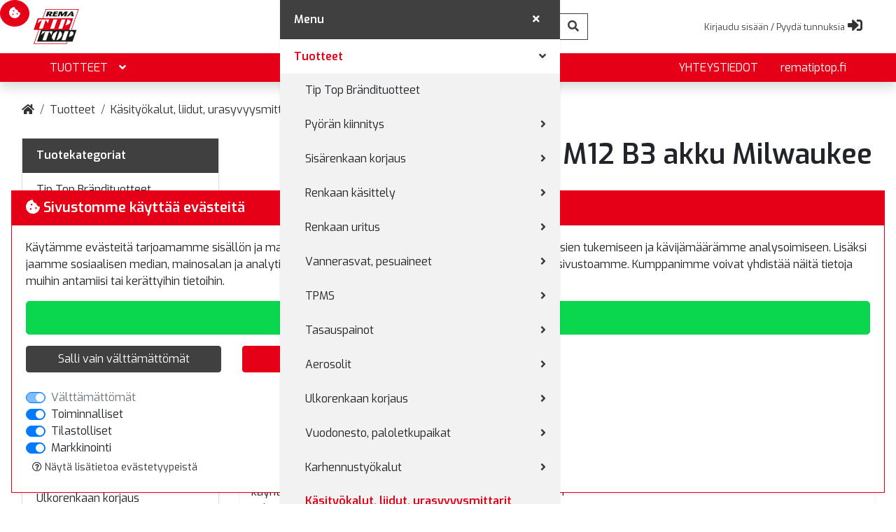

--- FILE ---
content_type: text/html; charset=UTF-8
request_url: https://kauppa.rematiptop.fi/M12-B3-akku-Milwaukee-/ekauppa/p4932451388/
body_size: 16225
content:
<!DOCTYPE html>
<html lang="FI">
<head>
    <base href="https://kauppa.rematiptop.fi/"/>

    <meta charset="utf-8">
    <meta name="viewport" content="width=device-width, initial-scale=1.0, maximum-scale=1.0" />
    <meta name="description" content="">
    <meta name="keywords" content="">
    <meta name="format-detection" content="telephone=no">

    <title>M12 B3 akku Milwaukee  - Rema Tip Top Oy</title>

    
    <link rel="canonical" href="https://kauppa.rematiptop.fi/M12-B3-akku-Milwaukee-/ekauppa/p4932451388/">
    <meta property="og:url" content="https://kauppa.rematiptop.fi/M12-B3-akku-Milwaukee-/ekauppa/p4932451388/"/>
    

    <meta property="og:title" content="M12 B3 akku Milwaukee ">
    <meta property="og:site_name" content="Rema Tip Top Oy">
    <meta property="og:type" content="website">
    <meta name="theme-color" content="#ffffff">
    
    <meta property="og:image" content="https://kauppa.rematiptop.fi/ckeditor/plugins/fileman/Uploads/ProductImages/4/4932451388/4932451388.jpg"/>


    

    <!-- Font Awesome -->
    <link rel="stylesheet" href="https://use.fontawesome.com/releases/v5.8.1/css/all.css" integrity="sha384-50oBUHEmvpQ+1lW4y57PTFmhCaXp0ML5d60M1M7uH2+nqUivzIebhndOJK28anvf" crossorigin="anonymous">
    <!-- Styles -->
    <link rel="stylesheet" href="build/base.min.css">
    <link rel="stylesheet" href="build/styles.min.css">

    <style>
    .product-group-list .card-img-top {
        object-fit: contain;
    }
    </style>

    <link href="https://fonts.googleapis.com/css?family=Exo:300,400,600,900" rel="stylesheet">

    <!-- Oscar JavaScript widgets and common scripts -->
    <script type="text/javascript" src="build/base.min.js"></script>
    <script>
    const s = {fbTracking:false}
    const t = {shopping_cart:'Ostoskori',added_to_cart:'lisätty koriin',shoppinglist_success:'Tallennus ostoslistaan onnistui.',shoppinglist_failed:'Tallennus ostoslistaan epäonnistui!'}
    </script>
    <script src="min/?f=plugin/ekauppa/js/widgets/ajaxList.js" type="text/javascript"></script>
    <script src="min/?f=plugin/ekauppa/js/widgets/ajaxCMSsearch.js" type="text/javascript"></script>
    <script src="min/?f=plugin/ekauppa/js/widgets/ajaxSearch.js" type="text/javascript"></script>
    <script src="min/?f=plugin/ekauppa/js/widgets/formValidator.js" type="text/javascript"></script>
    <script src="min/?f=plugin/ekauppa/js/cart_functions.js" type="text/javascript" defer></script>
    

    
    <!-- Content specific styles -->
    <style></style>
    <style>body{margin:0;}</style>
    

    
    <!-- Content specific javascript -->
    <script type="text/javascript"></script>
    
    
    <!-- HTML5 shim and Respond.js IE8 support of HTML5 elements and media queries -->
    <!--[if lt IE 9]>
    <script src="js/html5shiv.js"></script>
    <script src="js/respond.min.js"></script>
    <![endif]-->

    <!-- Content specific scripts -->
    <script src="https://www.google.com/recaptcha/api.js"></script><script src="scripts/add_captcha/add_captcha.js"></script>
    <!-- SEO scripts -->
    
    <!-- Google Tag Manager -->
<script type="text/javascript" data-cookie-category="statistics">(function(w,d,s,l,i){w[l]=w[l]||[];w[l].push({'gtm.start':
    new Date().getTime(),event:'gtm.js'});var f=d.getElementsByTagName(s)[0],
    j=d.createElement(s),dl=l!='dataLayer'?'&l='+l:'';j.async=true;j.src=
    'https://www.googletagmanager.com/gtm.js?id='+i+dl;f.parentNode.insertBefore(j,f);
    })(window,document,'script','dataLayer','GTM-WM4LRK3');
</script>
<!-- End Google Tag Manager -->
    
</head>
<body class="cms-styles-body-bg-color cms-styles-body page-2 module-ekauppa nonloggedin">
    <!-- Custom scripts -->
    

    <header class="show-header shadow bg-secondary" data-header-style="2">
        <div id="top-row" class="bg-white">
            <div class="container px-0 px-sm-3">        
                <nav class="navbar navbar-expand-lg px-0 px-sm-3">
                    <!-- logo -->
                    <a class="navbar-brand d-flex justify-content-center justify-content-md-start" href="">
                        <img src="/ecommerce/uploads/images/logo_without_text.png?v=1769387101" class="img-fluid logo" alt="Rema Tip Top Oy"/>
                    </a>
                        
                    
                        
<!-- search tool -->

<div class="instantSearchWrapper d-flex flex-column align-items-center">
    <script type="text/javascript">
    $(document).ready(function() {
        var timer;
        $('#instant_ajax_search_results').ajaxSearch({
            min_search_length: 2,
            show_add_to_cart: 0, // Simple must be 0 if this is 1.
            show_prices: 1, // Simple must be 0 if this is 1.
            show_saldos: 1 // Simple must be 0 if this is 1.
        });

        $('body')
        .on("keyup", "#instantSearchInput", function(){
            clearTimeout(timer);
            var ms = 400; // milliseconds
            var val = $(this).val();
            timer = setTimeout(function() {
                $('#instant_ajax_search_results').ajaxSearch('searchPhrase', val);
                $('#instant_ajax_search_results').ajaxSearch('getInstantResults');
            }, ms);
        })
        .on("click", "#instantSearchInput", function(){
            clearTimeout(timer);
            var ms = 250; // milliseconds
            var val2 = $(this).val();
            timer = setTimeout(function() {
                $('#instant_ajax_search_results').ajaxSearch('getInstantResultsUponReClick', val2);
            }, ms);
        });

        // Hide the searchresults, if user clicks outside of the search area or toggle button in mobile
        $(document.body).click(function(e){
            const $box = $('.instantSearchWrapper');
            if(e.target.class !== 'instantSearchWrapper' && !$.contains($box[0], e.target))
            {
                $('#instant_ajax_search_results').ajaxSearch('hideSearchResults');
            }
        });
        $('body').on("click", "#quick-search-actions", function() {
            $('#instant_ajax_search_results').ajaxSearch('hideSearchResults');
        });

        $('#instant_ajax_search_results').on( 'click', '.ajax_search_cart_add', function(e){
            e.preventDefault();
            var productCode = $(this).closest('form').find('.code-box').val();
            var productName = $(this).closest('form').find('.name-box').val();
            var productAmount = $(this).closest('form').find('.amount-box').val();
            $.fn.addToCart2(productCode, productName, productAmount, 'Ostoskori', 'lisätty koriin');
        });
    });
    </script>

    <form class="form-inline justify-content-center my-2 my-lg-0" action="post2s.php" method="post" role="search">
    	<input type="hidden" name="http_target" value="https://kauppa.rematiptop.fi/ekauppa/6/"/>
    	<input type="hidden" name="search_group" value=""/>
        <input type="hidden" name="search_producer" value=""/>

        <div class="input-group w-100">
            <input type="search" name="search" id="instantSearchInput" class="form-control border-secondary border-right-0 rounded-0" placeholder="Pikahaku" aria-label="Pikahaku" autocomplete="off">
            <div class="input-group-append">
                <button class="btn btn-outline-secondary border-left-0 rounded-0"><i class="fa fa-search"></i></button>
            </div>
        </div>
    </form>
    <div id="instant_ajax_search_results"></div>
</div>




                    
            
                    <ul class="navbar-nav flex-row justify-content-center justify-content-md-end mt-2 mt-sm-0">                        
                        
                        <li class="nav-item d-flex align-items-center">
                            <a href="login.php" class="nav-item">
                                <span class="text-secondary ml-5 d-none d-lg-inline-block">Kirjaudu sisään / Pyydä tunnuksia </span>
                                <i class="fas fa-sign-in-alt fa-lg"></i>
                            </a>
                        </li>
                        
                        
                        <!--
                        <div class="dropdown show d-flex align-items-center">
                            <a class="btn dropdown-toggle p-0" href="#" role="button" id="language-dropdown-menu" data-toggle="dropdown" aria-haspopup="true" aria-expanded="false">
                                
                                
                                
                                <span>Suomi</span>
                                
                                
                            </a>
                            <div id="language-dropdown-options" class="dropdown-menu pl-2" aria-labelledby="language-dropdown-menu">
                                
                                
                                
                            </div>
                        </div>-->
                        

                        

                        <li class="nav-item d-flex d-lg-none align-items-center">
                            <button class="btn btn-link" type="button" data-toggle="navigation"><i class="fas fa-bars fa-lg"></i></button>
                        </li>
                    </ul>
                </nav>
            </div>        
        </div>
        <div id="bottom-row" class="bg-primary d-none d-sm-block">
            <div class="container">
                <div class="d-flex">
                    <nav class="navbar-main-collapse main-nav navbar navbar-expand-lg navbar-light d-flex justify-content-between py-0 w-100">
                        <div class="collapse navbar-collapse px-2">
                            
<!-- navigation_node_[level_number].html inside template2 folder can be used to assign a specific template for each level! -->
<ul id="main-navigation" class="nav nav-level-0 w-100" data-main-navigation-type="3" data-presentation="mega">
    
    <li  id="Tuotteet" class="nav-item active" data-nav-level="0">
        <a href="https://kauppa.rematiptop.fi/Tuotteet" class="nav-link bg-primary text-primary-contrast" >
            Tuotteet
            <span class="icon"></span>
        </a>
        
        <ul class="submenu nav flex-column shadow-sm" data-nav-level="1">
            
            
    <li  class="nav-item" data-nav-level="1">
        <a href="https://kauppa.rematiptop.fi/Tip-Top-Brandituotteet/ekauppa/c09/" class="nav-link bg-primary text-primary-contrast" >
            Tip Top Brändituotteet
            
        </a>
        
    </li>
    
            

            
    <li  class="nav-item" data-nav-level="1">
        <a href="https://kauppa.rematiptop.fi/Pyoran-kiinnitys/ekauppa/c100/" class="nav-link bg-primary text-primary-contrast" >
            Pyörän kiinnitys
            <span class="icon"></span>
        </a>
        
        <ul class="submenu nav flex-column shadow-sm" data-nav-level="2">
            
            
    <li  class="nav-item" data-nav-level="2">
        <a href="https://kauppa.rematiptop.fi/Voimahylsyt/ekauppa/g10010/" class="nav-link bg-primary text-primary-contrast" >
            Voimahylsyt
            
        </a>
        
    </li>
    
            

            
    <li  class="nav-item" data-nav-level="2">
        <a href="https://kauppa.rematiptop.fi/Momenttityokalut/ekauppa/g10012/" class="nav-link bg-primary text-primary-contrast" >
            Momenttityökalut
            
        </a>
        
    </li>
    
            

            
    <li  class="nav-item" data-nav-level="2">
        <a href="https://kauppa.rematiptop.fi/Hattuosoittimet/ekauppa/g10014/" class="nav-link bg-primary text-primary-contrast" >
            Hattuosoittimet
            
        </a>
        
    </li>
    
            

            
    <li  class="nav-item" data-nav-level="2">
        <a href="https://kauppa.rematiptop.fi/Tarvikkeet/ekauppa/g10016/" class="nav-link bg-primary text-primary-contrast" >
            Tarvikkeet
            
        </a>
        
    </li>
    
            

            
    <li  class="nav-item" data-nav-level="2">
        <a href="https://kauppa.rematiptop.fi/Napaharjat/ekauppa/g10018/" class="nav-link bg-primary text-primary-contrast" >
            Napaharjat
            
        </a>
        
    </li>
    
            

            
    <li  class="nav-item" data-nav-level="2">
        <a href="https://kauppa.rematiptop.fi/El-Max-hylsyt/ekauppa/g10020/" class="nav-link bg-primary text-primary-contrast" >
            El-Max hylsyt
            
        </a>
        
    </li>
    
            

            
    <li  class="nav-item" data-nav-level="2">
        <a href="https://kauppa.rematiptop.fi/Vastakierrrehylsyt/ekauppa/g10022/" class="nav-link bg-primary text-primary-contrast" >
            Vastakierrrehylsyt
            
        </a>
        
    </li>
    
            
        </ul>
        
    </li>
    
            

            
    <li  class="nav-item" data-nav-level="1">
        <a href="https://kauppa.rematiptop.fi/Sisarenkaan-korjaus/ekauppa/c102/" class="nav-link bg-primary text-primary-contrast" >
            Sisärenkaan korjaus
            <span class="icon"></span>
        </a>
        
        <ul class="submenu nav flex-column shadow-sm" data-nav-level="2">
            
            
    <li  class="nav-item" data-nav-level="2">
        <a href="https://kauppa.rematiptop.fi/Sisarengaspaikat/ekauppa/g10210/" class="nav-link bg-primary text-primary-contrast" >
            Sisärengaspaikat
            
        </a>
        
    </li>
    
            

            
    <li  class="nav-item" data-nav-level="2">
        <a href="https://kauppa.rematiptop.fi/Sisarengasliimat/ekauppa/g10211/" class="nav-link bg-primary text-primary-contrast" >
            Sisärengasliimat
            
        </a>
        
    </li>
    
            

            
    <li  class="nav-item" data-nav-level="2">
        <a href="https://kauppa.rematiptop.fi/Paikkarasiat/ekauppa/g10212/" class="nav-link bg-primary text-primary-contrast" >
            Paikkarasiat
            
        </a>
        
    </li>
    
            
        </ul>
        
    </li>
    
            

            
    <li  class="nav-item" data-nav-level="1">
        <a href="https://kauppa.rematiptop.fi/Renkaan-kasittely/ekauppa/c110/" class="nav-link bg-primary text-primary-contrast" >
            Renkaan käsittely
            <span class="icon"></span>
        </a>
        
        <ul class="submenu nav flex-column shadow-sm" data-nav-level="2">
            
            
    <li  class="nav-item" data-nav-level="2">
        <a href="https://kauppa.rematiptop.fi/Nostokumit/ekauppa/g11010/" class="nav-link bg-primary text-primary-contrast" >
            Nostokumit
            
        </a>
        
    </li>
    
            

            
    <li  class="nav-item" data-nav-level="2">
        <a href="https://kauppa.rematiptop.fi/Akselipukit/ekauppa/g11012/" class="nav-link bg-primary text-primary-contrast" >
            Akselipukit
            
        </a>
        
    </li>
    
            

            
    <li  class="nav-item" data-nav-level="2">
        <a href="https://kauppa.rematiptop.fi/O-renkaat-L-renkaat/ekauppa/g11014/" class="nav-link bg-primary text-primary-contrast" >
            O-renkaat L-renkaat
            
        </a>
        
    </li>
    
            

            
    <li  class="nav-item" data-nav-level="2">
        <a href="https://kauppa.rematiptop.fi/Nostotyynyt/ekauppa/g11016/" class="nav-link bg-primary text-primary-contrast" >
            Nostotyynyt
            
        </a>
        
    </li>
    
            

            
    <li  class="nav-item" data-nav-level="2">
        <a href="https://kauppa.rematiptop.fi/Levittajat-ja-karryt/ekauppa/g11018/" class="nav-link bg-primary text-primary-contrast" >
            Levittäjät ja kärryt
            
        </a>
        
    </li>
    
            
        </ul>
        
    </li>
    
            

            
    <li  class="nav-item" data-nav-level="1">
        <a href="https://kauppa.rematiptop.fi/Renkaan-uritus/ekauppa/c120/" class="nav-link bg-primary text-primary-contrast" >
            Renkaan uritus
            <span class="icon"></span>
        </a>
        
        <ul class="submenu nav flex-column shadow-sm" data-nav-level="2">
            
            
    <li  class="nav-item" data-nav-level="2">
        <a href="https://kauppa.rematiptop.fi/Renkaan-Uritus/ekauppa/g12010/" class="nav-link bg-primary text-primary-contrast" >
            Renkaan Uritus
            
        </a>
        
    </li>
    
            
        </ul>
        
    </li>
    
            

            
    <li  class="nav-item" data-nav-level="1">
        <a href="https://kauppa.rematiptop.fi/Vannerasvat-pesuaineet/ekauppa/c130/" class="nav-link bg-primary text-primary-contrast" >
            Vannerasvat, pesuaineet
            <span class="icon"></span>
        </a>
        
        <ul class="submenu nav flex-column shadow-sm" data-nav-level="2">
            
            
    <li  class="nav-item" data-nav-level="2">
        <a href="https://kauppa.rematiptop.fi/Vannerasvat/ekauppa/g13010/" class="nav-link bg-primary text-primary-contrast" >
            Vannerasvat
            
        </a>
        
    </li>
    
            

            
    <li  class="nav-item" data-nav-level="2">
        <a href="https://kauppa.rematiptop.fi/Pesuaineet-ja-tarvikkeet/ekauppa/g13012/" class="nav-link bg-primary text-primary-contrast" >
            Pesuaineet ja tarvikkeet
            
        </a>
        
    </li>
    
            

            
    <li  class="nav-item" data-nav-level="2">
        <a href="https://kauppa.rematiptop.fi/Muut-aineet/ekauppa/g13014/" class="nav-link bg-primary text-primary-contrast" >
            Muut aineet
            
        </a>
        
    </li>
    
            
        </ul>
        
    </li>
    
            

            
    <li  class="nav-item" data-nav-level="1">
        <a href="https://kauppa.rematiptop.fi/TPMS/ekauppa/c140/" class="nav-link bg-primary text-primary-contrast" >
            TPMS
            <span class="icon"></span>
        </a>
        
        <ul class="submenu nav flex-column shadow-sm" data-nav-level="2">
            
            
    <li  class="nav-item" data-nav-level="2">
        <a href="https://kauppa.rematiptop.fi/HA-TPMS/ekauppa/g14010/" class="nav-link bg-primary text-primary-contrast" >
            HA TPMS
            
        </a>
        
    </li>
    
            

            
    <li  class="nav-item" data-nav-level="2">
        <a href="https://kauppa.rematiptop.fi/TPMS-Huoltosarjat/ekauppa/g14012/" class="nav-link bg-primary text-primary-contrast" >
            TPMS Huoltosarjat
            
        </a>
        
    </li>
    
            

            
    <li  class="nav-item" data-nav-level="2">
        <a href="https://kauppa.rematiptop.fi/TPMS-tyokalut/ekauppa/g14014/" class="nav-link bg-primary text-primary-contrast" >
            TPMS työkalut
            
        </a>
        
    </li>
    
            

            
    <li  class="nav-item" data-nav-level="2">
        <a href="https://kauppa.rematiptop.fi/KA-TPMS/ekauppa/g14016/" class="nav-link bg-primary text-primary-contrast" >
            KA TPMS
            
        </a>
        
    </li>
    
            

            
    <li  class="nav-item" data-nav-level="2">
        <a href="https://kauppa.rematiptop.fi/TPMS-Testerit/ekauppa/g14018/" class="nav-link bg-primary text-primary-contrast" >
            TPMS Testerit
            
        </a>
        
    </li>
    
            
        </ul>
        
    </li>
    
            

            
    <li  class="nav-item" data-nav-level="1">
        <a href="https://kauppa.rematiptop.fi/Tasauspainot/ekauppa/c150/" class="nav-link bg-primary text-primary-contrast" >
            Tasauspainot
            <span class="icon"></span>
        </a>
        
        <ul class="submenu nav flex-column shadow-sm" data-nav-level="2">
            
            
    <li  class="nav-item" data-nav-level="2">
        <a href="https://kauppa.rematiptop.fi/HA-Lyontipainot/ekauppa/g15010/" class="nav-link bg-primary text-primary-contrast" >
            HA Lyöntipainot
            
        </a>
        
    </li>
    
            

            
    <li  class="nav-item" data-nav-level="2">
        <a href="https://kauppa.rematiptop.fi/HA-Tarrapainot/ekauppa/g15012/" class="nav-link bg-primary text-primary-contrast" >
            HA Tarrapainot
            
        </a>
        
    </li>
    
            

            
    <li  class="nav-item" data-nav-level="2">
        <a href="https://kauppa.rematiptop.fi/MP-Painot/ekauppa/g15014/" class="nav-link bg-primary text-primary-contrast" >
            MP Painot
            
        </a>
        
    </li>
    
            

            
    <li  class="nav-item" data-nav-level="2">
        <a href="https://kauppa.rematiptop.fi/KA-Tarrapainot/ekauppa/g15016/" class="nav-link bg-primary text-primary-contrast" >
            KA Tarrapainot
            
        </a>
        
    </li>
    
            

            
    <li  class="nav-item" data-nav-level="2">
        <a href="https://kauppa.rematiptop.fi/PA-lyontipainot/ekauppa/g15018/" class="nav-link bg-primary text-primary-contrast" >
            PA lyöntipainot
            
        </a>
        
    </li>
    
            

            
    <li  class="nav-item" data-nav-level="2">
        <a href="https://kauppa.rematiptop.fi/KA-Lyontipainot/ekauppa/g15020/" class="nav-link bg-primary text-primary-contrast" >
            KA Lyöntipainot
            
        </a>
        
    </li>
    
            

            
    <li  class="nav-item" data-nav-level="2">
        <a href="https://kauppa.rematiptop.fi/Tasauspainojauhe/ekauppa/g15022/" class="nav-link bg-primary text-primary-contrast" >
            Tasauspainojauhe
            
        </a>
        
    </li>
    
            

            
    <li  class="nav-item" data-nav-level="2">
        <a href="https://kauppa.rematiptop.fi/Tyokalut-ja-tarvikkeet/ekauppa/g15024/" class="nav-link bg-primary text-primary-contrast" >
            Työkalut ja tarvikkeet
            
        </a>
        
    </li>
    
            
        </ul>
        
    </li>
    
            

            
    <li  class="nav-item" data-nav-level="1">
        <a href="https://kauppa.rematiptop.fi/Aerosolit/ekauppa/c160/" class="nav-link bg-primary text-primary-contrast" >
            Aerosolit
            <span class="icon"></span>
        </a>
        
        <ul class="submenu nav flex-column shadow-sm" data-nav-level="2">
            
            
    <li  class="nav-item" data-nav-level="2">
        <a href="https://kauppa.rematiptop.fi/Voiteluaineet/ekauppa/g16010/" class="nav-link bg-primary text-primary-contrast" >
            Voiteluaineet
            
        </a>
        
    </li>
    
            

            
    <li  class="nav-item" data-nav-level="2">
        <a href="https://kauppa.rematiptop.fi/Kemikaalit-ja-maalit/ekauppa/g16020/" class="nav-link bg-primary text-primary-contrast" >
            Kemikaalit ja maalit
            
        </a>
        
    </li>
    
            
        </ul>
        
    </li>
    
            

            
    <li  class="nav-item" data-nav-level="1">
        <a href="https://kauppa.rematiptop.fi/Ulkorenkaan-korjaus/ekauppa/c20/" class="nav-link bg-primary text-primary-contrast" >
            Ulkorenkaan korjaus
            <span class="icon"></span>
        </a>
        
        <ul class="submenu nav flex-column shadow-sm" data-nav-level="2">
            
            
    <li  class="nav-item" data-nav-level="2">
        <a href="https://kauppa.rematiptop.fi/Ulkorengaspaikat/ekauppa/g2010/" class="nav-link bg-primary text-primary-contrast" >
            Ulkorengaspaikat
            
        </a>
        
    </li>
    
            

            
    <li  class="nav-item" data-nav-level="2">
        <a href="https://kauppa.rematiptop.fi/Tilapaiskorjaus/ekauppa/g2011/" class="nav-link bg-primary text-primary-contrast" >
            Tilapäiskorjaus
            
        </a>
        
    </li>
    
            

            
    <li  class="nav-item" data-nav-level="2">
        <a href="https://kauppa.rematiptop.fi/Vulkanointinesteet/ekauppa/g2012/" class="nav-link bg-primary text-primary-contrast" >
            Vulkanointinesteet
            
        </a>
        
    </li>
    
            

            
    <li  class="nav-item" data-nav-level="2">
        <a href="https://kauppa.rematiptop.fi/Paistokumit/ekauppa/g2013/" class="nav-link bg-primary text-primary-contrast" >
            Paistokumit
            
        </a>
        
    </li>
    
            

            
    <li  class="nav-item" data-nav-level="2">
        <a href="https://kauppa.rematiptop.fi/Tyokalut-ja-tarvikkeet/ekauppa/g2014/" class="nav-link bg-primary text-primary-contrast" >
            Työkalut ja tarvikkeet
            
        </a>
        
    </li>
    
            
        </ul>
        
    </li>
    
            

            
    <li  class="nav-item" data-nav-level="1">
        <a href="https://kauppa.rematiptop.fi/Vuodonesto-paloletkupaikat/ekauppa/c30/" class="nav-link bg-primary text-primary-contrast" >
            Vuodonesto, paloletkupaikat
            <span class="icon"></span>
        </a>
        
        <ul class="submenu nav flex-column shadow-sm" data-nav-level="2">
            
            
    <li  class="nav-item" data-nav-level="2">
        <a href="https://kauppa.rematiptop.fi/Vuodonesto/ekauppa/g3010/" class="nav-link bg-primary text-primary-contrast" >
            Vuodonesto
            
        </a>
        
    </li>
    
            

            
    <li  class="nav-item" data-nav-level="2">
        <a href="https://kauppa.rematiptop.fi/Paloletkupaikat/ekauppa/g3020/" class="nav-link bg-primary text-primary-contrast" >
            Paloletkupaikat
            
        </a>
        
    </li>
    
            
        </ul>
        
    </li>
    
            

            
    <li  class="nav-item" data-nav-level="1">
        <a href="https://kauppa.rematiptop.fi/Karhennustyokalut/ekauppa/c40/" class="nav-link bg-primary text-primary-contrast" >
            Karhennustyökalut
            <span class="icon"></span>
        </a>
        
        <ul class="submenu nav flex-column shadow-sm" data-nav-level="2">
            
            
    <li  class="nav-item" data-nav-level="2">
        <a href="https://kauppa.rematiptop.fi/Karhentimet/ekauppa/g4010/" class="nav-link bg-primary text-primary-contrast" >
            Karhentimet
            
        </a>
        
    </li>
    
            

            
    <li  class="nav-item" data-nav-level="2">
        <a href="https://kauppa.rematiptop.fi/Jyrsimet-ja-katkaisuterat/ekauppa/g4011/" class="nav-link bg-primary text-primary-contrast" >
            Jyrsimet ja katkaisuterät
            
        </a>
        
    </li>
    
            

            
    <li  class="nav-item" data-nav-level="2">
        <a href="https://kauppa.rematiptop.fi/Tyokalupitimet/ekauppa/g4012/" class="nav-link bg-primary text-primary-contrast" >
            Työkalupitimet
            
        </a>
        
    </li>
    
            

            
    <li  class="nav-item" data-nav-level="2">
        <a href="https://kauppa.rematiptop.fi/Terasharjakarhentimet/ekauppa/g4013/" class="nav-link bg-primary text-primary-contrast" >
            Teräsharjakarhentimet
            
        </a>
        
    </li>
    
            

            
    <li  class="nav-item" data-nav-level="2">
        <a href="https://kauppa.rematiptop.fi/Kuppikarhentimet/ekauppa/g4014/" class="nav-link bg-primary text-primary-contrast" >
            Kuppikarhentimet
            
        </a>
        
    </li>
    
            

            
    <li  class="nav-item" data-nav-level="2">
        <a href="https://kauppa.rematiptop.fi/Kiekkokarhentimet/ekauppa/g4015/" class="nav-link bg-primary text-primary-contrast" >
            Kiekkokarhentimet
            
        </a>
        
    </li>
    
            

            
    <li  class="nav-item" data-nav-level="2">
        <a href="https://kauppa.rematiptop.fi/Kovertimet/ekauppa/g4016/" class="nav-link bg-primary text-primary-contrast" >
            Kovertimet
            
        </a>
        
    </li>
    
            

            
    <li  class="nav-item" data-nav-level="2">
        <a href="https://kauppa.rematiptop.fi/Pallokarhentimet/ekauppa/g4017/" class="nav-link bg-primary text-primary-contrast" >
            Pallokarhentimet
            
        </a>
        
    </li>
    
            

            
    <li  class="nav-item" data-nav-level="2">
        <a href="https://kauppa.rematiptop.fi/Kynakarhentimet/ekauppa/g4018/" class="nav-link bg-primary text-primary-contrast" >
            Kynäkarhentimet
            
        </a>
        
    </li>
    
            

            
    <li  class="nav-item" data-nav-level="2">
        <a href="https://kauppa.rematiptop.fi/Kartiokarhentimet/ekauppa/g4019/" class="nav-link bg-primary text-primary-contrast" >
            Kartiokarhentimet
            
        </a>
        
    </li>
    
            

            
    <li  class="nav-item" data-nav-level="2">
        <a href="https://kauppa.rematiptop.fi/Raspin-terat/ekauppa/g4020/" class="nav-link bg-primary text-primary-contrast" >
            Raspin terät
            
        </a>
        
    </li>
    
            
        </ul>
        
    </li>
    
            

            
    <li  class="nav-item active" data-nav-level="1">
        <a href="https://kauppa.rematiptop.fi/Kasityokalut-liidut-urasyv/ekauppa/c50/" class="nav-link bg-primary text-primary-contrast" >
            Käsityökalut, liidut, urasyvyysmittarit
            <span class="icon"></span>
        </a>
        
        <ul class="submenu nav flex-column shadow-sm" data-nav-level="2">
            
            
    <li  class="nav-item" data-nav-level="2">
        <a href="https://kauppa.rematiptop.fi/Urasyvyysmittarit/ekauppa/g5010/" class="nav-link bg-primary text-primary-contrast" >
            Urasyvyysmittarit
            
        </a>
        
    </li>
    
            

            
    <li  class="nav-item" data-nav-level="2">
        <a href="https://kauppa.rematiptop.fi/Nastoitus/ekauppa/g5011/" class="nav-link bg-primary text-primary-contrast" >
            Nastoitus
            
        </a>
        
    </li>
    
            

            
    <li  class="nav-item" data-nav-level="2">
        <a href="https://kauppa.rematiptop.fi/Rengasliidut/ekauppa/g5012/" class="nav-link bg-primary text-primary-contrast" >
            Rengasliidut
            
        </a>
        
    </li>
    
            

            
    <li  class="nav-item" data-nav-level="2">
        <a href="https://kauppa.rematiptop.fi/Trissat/ekauppa/g5013/" class="nav-link bg-primary text-primary-contrast" >
            Trissat
            
        </a>
        
    </li>
    
            

            
    <li  class="nav-item" data-nav-level="2">
        <a href="https://kauppa.rematiptop.fi/Paineilmatyokalut/ekauppa/g5014/" class="nav-link bg-primary text-primary-contrast" >
            Paineilmatyökalut
            
        </a>
        
    </li>
    
            

            
    <li  class="nav-item active" data-nav-level="2">
        <a href="https://kauppa.rematiptop.fi/Sahkotyokalut/ekauppa/g5015/" class="nav-link bg-primary text-primary-contrast" >
            Sähkötyökalut
            
        </a>
        
    </li>
    
            

            
    <li  class="nav-item" data-nav-level="2">
        <a href="https://kauppa.rematiptop.fi/Kumiveitset/ekauppa/g5016/" class="nav-link bg-primary text-primary-contrast" >
            Kumiveitset
            
        </a>
        
    </li>
    
            

            
    <li  class="nav-item" data-nav-level="2">
        <a href="https://kauppa.rematiptop.fi/Kasityokalut/ekauppa/g5017/" class="nav-link bg-primary text-primary-contrast" >
            Käsityökalut
            
        </a>
        
    </li>
    
            
        </ul>
        
    </li>
    
            

            
    <li  class="nav-item" data-nav-level="1">
        <a href="https://kauppa.rematiptop.fi/Vulkanointilaitteet/ekauppa/c60/" class="nav-link bg-primary text-primary-contrast" >
            Vulkanointilaitteet
            <span class="icon"></span>
        </a>
        
        <ul class="submenu nav flex-column shadow-sm" data-nav-level="2">
            
            
    <li  class="nav-item" data-nav-level="2">
        <a href="https://kauppa.rematiptop.fi/Paistolaitteet/ekauppa/g6010/" class="nav-link bg-primary text-primary-contrast" >
            Paistolaitteet
            
        </a>
        
    </li>
    
            

            
    <li  class="nav-item" data-nav-level="2">
        <a href="https://kauppa.rematiptop.fi/Paistolaite-tarvikkeet/ekauppa/g6011/" class="nav-link bg-primary text-primary-contrast" >
            Paistolaite tarvikkeet
            
        </a>
        
    </li>
    
            
        </ul>
        
    </li>
    
            

            
    <li  class="nav-item" data-nav-level="1">
        <a href="https://kauppa.rematiptop.fi/Venttiilit-ja-tarvikkeet/ekauppa/c70/" class="nav-link bg-primary text-primary-contrast" >
            Venttiilit ja tarvikkeet
            <span class="icon"></span>
        </a>
        
        <ul class="submenu nav flex-column shadow-sm" data-nav-level="2">
            
            
    <li  class="nav-item" data-nav-level="2">
        <a href="https://kauppa.rematiptop.fi/Polkupyoraventtiilit/ekauppa/g7010/" class="nav-link bg-primary text-primary-contrast" >
            Polkupyöräventtiilit
            
        </a>
        
    </li>
    
            

            
    <li  class="nav-item" data-nav-level="2">
        <a href="https://kauppa.rematiptop.fi/MP-ja-Skootteriventtiilit/ekauppa/g7012/" class="nav-link bg-primary text-primary-contrast" >
            MP ja Skootteriventtiilit
            
        </a>
        
    </li>
    
            

            
    <li  class="nav-item" data-nav-level="2">
        <a href="https://kauppa.rematiptop.fi/HA-venttiilit/ekauppa/g7014/" class="nav-link bg-primary text-primary-contrast" >
            HA -venttiilit
            
        </a>
        
    </li>
    
            

            
    <li  class="nav-item" data-nav-level="2">
        <a href="https://kauppa.rematiptop.fi/PA-ja-SUV-venttiilit/ekauppa/g7016/" class="nav-link bg-primary text-primary-contrast" >
            PA ja SUV -venttiilit
            
        </a>
        
    </li>
    
            

            
    <li  class="nav-item" data-nav-level="2">
        <a href="https://kauppa.rematiptop.fi/Alcoa-venttiilit/ekauppa/g7018/" class="nav-link bg-primary text-primary-contrast" >
            Alcoa venttiilit
            
        </a>
        
    </li>
    
            

            
    <li  class="nav-item" data-nav-level="2">
        <a href="https://kauppa.rematiptop.fi/KA-Pilote-venttiilit/ekauppa/g7020/" class="nav-link bg-primary text-primary-contrast" >
            KA Pilote venttiilit
            
        </a>
        
    </li>
    
            

            
    <li  class="nav-item" data-nav-level="2">
        <a href="https://kauppa.rematiptop.fi/KA-Tubelessventtiilit/ekauppa/g7022/" class="nav-link bg-primary text-primary-contrast" >
            KA Tubelessventtiilit
            
        </a>
        
    </li>
    
            

            
    <li  class="nav-item" data-nav-level="2">
        <a href="https://kauppa.rematiptop.fi/Traktorinventtiilit/ekauppa/g7024/" class="nav-link bg-primary text-primary-contrast" >
            Traktorinventtiilit
            
        </a>
        
    </li>
    
            

            
    <li  class="nav-item" data-nav-level="2">
        <a href="https://kauppa.rematiptop.fi/EM-venttiilit/ekauppa/g7026/" class="nav-link bg-primary text-primary-contrast" >
            EM venttiilit
            
        </a>
        
    </li>
    
            

            
    <li  class="nav-item" data-nav-level="2">
        <a href="https://kauppa.rematiptop.fi/Em-venttiilit-Michelin/ekauppa/g7028/" class="nav-link bg-primary text-primary-contrast" >
            Em-venttiilit Michelin
            
        </a>
        
    </li>
    
            

            
    <li  class="nav-item" data-nav-level="2">
        <a href="https://kauppa.rematiptop.fi/KA-venttiilijatkeet/ekauppa/g7030/" class="nav-link bg-primary text-primary-contrast" >
            KA -venttiilijatkeet
            
        </a>
        
    </li>
    
            

            
    <li  class="nav-item" data-nav-level="2">
        <a href="https://kauppa.rematiptop.fi/Venttiilihatut/ekauppa/g7032/" class="nav-link bg-primary text-primary-contrast" >
            Venttiilihatut
            
        </a>
        
    </li>
    
            

            
    <li  class="nav-item" data-nav-level="2">
        <a href="https://kauppa.rematiptop.fi/Venttiilineulat/ekauppa/g7034/" class="nav-link bg-primary text-primary-contrast" >
            Venttiilineulat
            
        </a>
        
    </li>
    
            

            
    <li  class="nav-item" data-nav-level="2">
        <a href="https://kauppa.rematiptop.fi/EM-venttiilijatkeet/ekauppa/g7036/" class="nav-link bg-primary text-primary-contrast" >
            EM -venttiilijatkeet
            
        </a>
        
    </li>
    
            

            
    <li  class="nav-item" data-nav-level="2">
        <a href="https://kauppa.rematiptop.fi/Tankkiventtiilit/ekauppa/g7038/" class="nav-link bg-primary text-primary-contrast" >
            Tankkiventtiilit
            
        </a>
        
    </li>
    
            

            
    <li  class="nav-item" data-nav-level="2">
        <a href="https://kauppa.rematiptop.fi/Kumikantaventtiilit/ekauppa/g7040/" class="nav-link bg-primary text-primary-contrast" >
            Kumikantaventtiilit
            
        </a>
        
    </li>
    
            

            
    <li  class="nav-item" data-nav-level="2">
        <a href="https://kauppa.rematiptop.fi/Sisarengasventtiilit/ekauppa/g7042/" class="nav-link bg-primary text-primary-contrast" >
            Sisärengasventtiilit
            
        </a>
        
    </li>
    
            

            
    <li  class="nav-item" data-nav-level="2">
        <a href="https://kauppa.rematiptop.fi/Venttiilityokalut/ekauppa/g7044/" class="nav-link bg-primary text-primary-contrast" >
            Venttiilityökalut
            
        </a>
        
    </li>
    
            

            
    <li  class="nav-item" data-nav-level="2">
        <a href="https://kauppa.rematiptop.fi/EM-LB-SLB-Haltec/ekauppa/g7046/" class="nav-link bg-primary text-primary-contrast" >
            EM LB SLB Haltec
            
        </a>
        
    </li>
    
            

            
    <li  class="nav-item" data-nav-level="2">
        <a href="https://kauppa.rematiptop.fi/Trukkiventtiilit/ekauppa/g7048/" class="nav-link bg-primary text-primary-contrast" >
            Trukkiventtiilit
            
        </a>
        
    </li>
    
            
        </ul>
        
    </li>
    
            

            
    <li  class="nav-item" data-nav-level="1">
        <a href="https://kauppa.rematiptop.fi/Renkaan-irrotustyokalut/ekauppa/c80/" class="nav-link bg-primary text-primary-contrast" >
            Renkaan irrotustyökalut
            <span class="icon"></span>
        </a>
        
        <ul class="submenu nav flex-column shadow-sm" data-nav-level="2">
            
            
    <li  class="nav-item" data-nav-level="2">
        <a href="https://kauppa.rematiptop.fi/Rengasraudat/ekauppa/g8010/" class="nav-link bg-primary text-primary-contrast" >
            Rengasraudat
            
        </a>
        
    </li>
    
            

            
    <li  class="nav-item" data-nav-level="2">
        <a href="https://kauppa.rematiptop.fi/Hydraulisylinterit/ekauppa/g8012/" class="nav-link bg-primary text-primary-contrast" >
            Hydraulisylinterit
            
        </a>
        
    </li>
    
            

            
    <li  class="nav-item" data-nav-level="2">
        <a href="https://kauppa.rematiptop.fi/Reunanirottajat-suorat/ekauppa/g8014/" class="nav-link bg-primary text-primary-contrast" >
            Reunanirottajat suorat
            
        </a>
        
    </li>
    
            

            
    <li  class="nav-item" data-nav-level="2">
        <a href="https://kauppa.rematiptop.fi/Reunairrottajat-koukkumalli/ekauppa/g8016/" class="nav-link bg-primary text-primary-contrast" >
            Reunairrottajat koukkumalli
            
        </a>
        
    </li>
    
            

            
    <li  class="nav-item" data-nav-level="2">
        <a href="https://kauppa.rematiptop.fi/Hydr-letkut-ja-pumput/ekauppa/g8018/" class="nav-link bg-primary text-primary-contrast" >
            Hydr.letkut ja pumput
            
        </a>
        
    </li>
    
            

            
    <li  class="nav-item" data-nav-level="2">
        <a href="https://kauppa.rematiptop.fi/O-renkaan-asennus/ekauppa/g8020/" class="nav-link bg-primary text-primary-contrast" >
            O-renkaan asennus
            
        </a>
        
    </li>
    
            

            
    <li  class="nav-item" data-nav-level="2">
        <a href="https://kauppa.rematiptop.fi/Kiilat/ekauppa/g8022/" class="nav-link bg-primary text-primary-contrast" >
            Kiilat
            
        </a>
        
    </li>
    
            
        </ul>
        
    </li>
    
            

            
    <li  class="nav-item" data-nav-level="1">
        <a href="https://kauppa.rematiptop.fi/Renkaan-taytto/ekauppa/c90/" class="nav-link bg-primary text-primary-contrast" >
            Renkaan täyttö
            <span class="icon"></span>
        </a>
        
        <ul class="submenu nav flex-column shadow-sm" data-nav-level="2">
            
            
    <li  class="nav-item" data-nav-level="2">
        <a href="https://kauppa.rematiptop.fi/Tarkistusmittarit/ekauppa/g9010/" class="nav-link bg-primary text-primary-contrast" >
            Tarkistusmittarit
            
        </a>
        
    </li>
    
            

            
    <li  class="nav-item" data-nav-level="2">
        <a href="https://kauppa.rematiptop.fi/Tayttomittarit/ekauppa/g9012/" class="nav-link bg-primary text-primary-contrast" >
            Täyttömittarit
            
        </a>
        
    </li>
    
            

            
    <li  class="nav-item" data-nav-level="2">
        <a href="https://kauppa.rematiptop.fi/Tayttoautomaatit/ekauppa/g9014/" class="nav-link bg-primary text-primary-contrast" >
            Täyttöautomaatit
            
        </a>
        
    </li>
    
            

            
    <li  class="nav-item" data-nav-level="2">
        <a href="https://kauppa.rematiptop.fi/Tayttosuuttimet/ekauppa/g9016/" class="nav-link bg-primary text-primary-contrast" >
            Täyttösuuttimet
            
        </a>
        
    </li>
    
            

            
    <li  class="nav-item" data-nav-level="2">
        <a href="https://kauppa.rematiptop.fi/Pumput-ja-tarvikkeet/ekauppa/g9018/" class="nav-link bg-primary text-primary-contrast" >
            Pumput ja tarvikkeet
            
        </a>
        
    </li>
    
            

            
    <li  class="nav-item" data-nav-level="2">
        <a href="https://kauppa.rematiptop.fi/Rim-Guard-Rengaspaarlasti/ekauppa/g9020/" class="nav-link bg-primary text-primary-contrast" >
            Rim Guard Rengaspaarlasti
            
        </a>
        
    </li>
    
            

            
    <li  class="nav-item" data-nav-level="2">
        <a href="https://kauppa.rematiptop.fi/Pump-Ring/ekauppa/g9022/" class="nav-link bg-primary text-primary-contrast" >
            Pump-Ring
            
        </a>
        
    </li>
    
            

            
    <li  class="nav-item" data-nav-level="2">
        <a href="https://kauppa.rematiptop.fi/Ilmatykit/ekauppa/g9024/" class="nav-link bg-primary text-primary-contrast" >
            Ilmatykit
            
        </a>
        
    </li>
    
            
        </ul>
        
    </li>
    
            

            
    <li  class="nav-item" data-nav-level="1">
        <a href="https://kauppa.rematiptop.fi/TEOLLISUUSTUOTTEET/ekauppa/c99/" class="nav-link bg-primary text-primary-contrast" >
            TEOLLISUUSTUOTTEET
            <span class="icon"></span>
        </a>
        
        <ul class="submenu nav flex-column shadow-sm" data-nav-level="2">
            
            
    <li  class="nav-item" data-nav-level="2">
        <a href="https://kauppa.rematiptop.fi/Liimat-ja-Primerit/ekauppa/g991/" class="nav-link bg-primary text-primary-contrast" >
            Liimat ja Primerit
            
        </a>
        
    </li>
    
            

            
    <li  class="nav-item" data-nav-level="2">
        <a href="https://kauppa.rematiptop.fi/Remalox/ekauppa/g992/" class="nav-link bg-primary text-primary-contrast" >
            Remalox
            
        </a>
        
    </li>
    
            

            
    <li  class="nav-item" data-nav-level="2">
        <a href="https://kauppa.rematiptop.fi/Kulutuskumit/ekauppa/g993/" class="nav-link bg-primary text-primary-contrast" >
            Kulutuskumit
            
        </a>
        
    </li>
    
            

            
    <li  class="nav-item" data-nav-level="2">
        <a href="https://kauppa.rematiptop.fi/Liitosmateriaalit/ekauppa/g995/" class="nav-link bg-primary text-primary-contrast" >
            Liitosmateriaalit
            
        </a>
        
    </li>
    
            

            
    <li  class="nav-item" data-nav-level="2">
        <a href="https://kauppa.rematiptop.fi/Korjausmateriaalit/ekauppa/g999/" class="nav-link bg-primary text-primary-contrast" >
            Korjausmateriaalit
            
        </a>
        
    </li>
    
            

            
    <li  class="nav-item" data-nav-level="2">
        <a href="https://kauppa.rematiptop.fi/Tyokalut/ekauppa/g9993/" class="nav-link bg-primary text-primary-contrast" >
            Työkalut
            
        </a>
        
    </li>
    
            

            
    <li  class="nav-item" data-nav-level="2">
        <a href="https://kauppa.rematiptop.fi/Kuljetinrullat/ekauppa/g9996/" class="nav-link bg-primary text-primary-contrast" >
            Kuljetinrullat
            
        </a>
        
    </li>
    
            
        </ul>
        
    </li>
    
            
        </ul>
        
    </li>
    

    <li  id="yhteystiedot" class="nav-item" data-nav-level="0">
        <a href="https://kauppa.rematiptop.fi/yhteystiedot" class="nav-link bg-primary text-primary-contrast" >
            yhteystiedot
            
        </a>
        
    </li>
    

    <li  id="rematiptop-fi" class="nav-item" data-nav-level="0">
        <a href="https://kauppa.rematiptop.fi/rematiptop-fi" class="nav-link bg-primary text-primary-contrast"  target="_blank">
            rematiptop.fi
            
        </a>
        
    </li>
    
</ul>

<!-- Uncomment to allow going to a page upon dropdown ul li click and to open the ul dropdown content upon hover -->
<!-- <script type="text/javascript">
$(document).ready(function() {
    $('.nav .dropdown-toggle').click(function() {
        var location = $(this).attr('href');
        window.location.href = location;
        return false;
    });
});
</script> -->

                        </div>
                    </nav>
                </div>
            </div>
        </div>
    </header>

    <div class="page-content">
        <div id="content-banner">
            
        </div>
    
        
        <section id="breadcrumb" class="mt-3">
            <div class="container">
                <nav aria-label="breadcrumb" role="navigation">
                    <ol class="breadcrumb bg-transparent px-0">
                        <li class="breadcrumb-item " >
    
    
    <a href="https://kauppa.rematiptop.fi/">
        <i class="fa fa-home"></i>
    
    
    
        
        
    </a>
</li><li class="breadcrumb-item " >
    
    
    
    <a href="https://kauppa.rematiptop.fi/Tuotteet">
    
    
        
        Tuotteet
        
        
    </a>
</li><li class="breadcrumb-item " >
    
    
    
    <a href="https://kauppa.rematiptop.fi/Kasityokalut-liidut-urasyv/ekauppa/c50/">
    
    
        
        Käsityökalut, liidut, urasyvyysmittarit
        
        
    </a>
</li><li class="breadcrumb-item " >
    
    
    
    <a href="https://kauppa.rematiptop.fi/Sahkotyokalut/ekauppa/g5015/">
    
    
        
        Sähkötyökalut
        
        
    </a>
</li><li class="breadcrumb-item  active" aria-current="page">
    
        
        M12 B3 akku Milwaukee
        
        
</li>
                    </ol>
                </nav>
            </div>
        </section>
        
    
        <div class="container my-3">
            <div class="row">
                <aside class="col-lg-3 order-last order-lg-first d-none d-lg-flex flex-column">
                    
    
                    
                    <div id="side-navigation" class="card shadow-sm">
    <div class="card-header bg-secondary text-secondary-contrast">Tuotekategoriat</div>
    <ul class="nav list-group list-group-flush" role="menu">
        
        <li  >
            <a class="list-group-item list-group-item-action" href="https://kauppa.rematiptop.fi/Tip-Top-Brandituotteet/ekauppa/c09/" >Tip Top Brändituotteet</a>
            
        </li>                
        

        <li  >
            <a class="list-group-item list-group-item-action" href="https://kauppa.rematiptop.fi/Pyoran-kiinnitys/ekauppa/c100/" >Pyörän kiinnitys</a>
            
        </li>                
        

        <li  >
            <a class="list-group-item list-group-item-action" href="https://kauppa.rematiptop.fi/Sisarenkaan-korjaus/ekauppa/c102/" >Sisärenkaan korjaus</a>
            
        </li>                
        

        <li  >
            <a class="list-group-item list-group-item-action" href="https://kauppa.rematiptop.fi/Renkaan-kasittely/ekauppa/c110/" >Renkaan käsittely</a>
            
        </li>                
        

        <li  >
            <a class="list-group-item list-group-item-action" href="https://kauppa.rematiptop.fi/Renkaan-uritus/ekauppa/c120/" >Renkaan uritus</a>
            
        </li>                
        

        <li  >
            <a class="list-group-item list-group-item-action" href="https://kauppa.rematiptop.fi/Vannerasvat-pesuaineet/ekauppa/c130/" >Vannerasvat, pesuaineet</a>
            
        </li>                
        

        <li  >
            <a class="list-group-item list-group-item-action" href="https://kauppa.rematiptop.fi/TPMS/ekauppa/c140/" >TPMS</a>
            
        </li>                
        

        <li  >
            <a class="list-group-item list-group-item-action" href="https://kauppa.rematiptop.fi/Tasauspainot/ekauppa/c150/" >Tasauspainot</a>
            
        </li>                
        

        <li  >
            <a class="list-group-item list-group-item-action" href="https://kauppa.rematiptop.fi/Aerosolit/ekauppa/c160/" >Aerosolit</a>
            
        </li>                
        

        <li  >
            <a class="list-group-item list-group-item-action" href="https://kauppa.rematiptop.fi/Ulkorenkaan-korjaus/ekauppa/c20/" >Ulkorenkaan korjaus</a>
            
        </li>                
        

        <li  >
            <a class="list-group-item list-group-item-action" href="https://kauppa.rematiptop.fi/Vuodonesto-paloletkupaikat/ekauppa/c30/" >Vuodonesto, paloletkupaikat</a>
            
        </li>                
        

        <li  >
            <a class="list-group-item list-group-item-action" href="https://kauppa.rematiptop.fi/Karhennustyokalut/ekauppa/c40/" >Karhennustyökalut</a>
            
        </li>                
        

        <li  class="active" aria-current="true">
            <a class="list-group-item list-group-item-action" href="https://kauppa.rematiptop.fi/Kasityokalut-liidut-urasyv/ekauppa/c50/" >Käsityökalut, liidut, urasyvyysmittarit</a>
            
            <ul class="submenu">
                
                
        <li  >
            <a class="list-group-item list-group-item-action" href="https://kauppa.rematiptop.fi/Urasyvyysmittarit/ekauppa/g5010/" >Urasyvyysmittarit</a>
            
        </li>                
        
                

                
        <li  >
            <a class="list-group-item list-group-item-action" href="https://kauppa.rematiptop.fi/Nastoitus/ekauppa/g5011/" >Nastoitus</a>
            
        </li>                
        
                

                
        <li  >
            <a class="list-group-item list-group-item-action" href="https://kauppa.rematiptop.fi/Rengasliidut/ekauppa/g5012/" >Rengasliidut</a>
            
        </li>                
        
                

                
        <li  >
            <a class="list-group-item list-group-item-action" href="https://kauppa.rematiptop.fi/Trissat/ekauppa/g5013/" >Trissat</a>
            
        </li>                
        
                

                
        <li  >
            <a class="list-group-item list-group-item-action" href="https://kauppa.rematiptop.fi/Paineilmatyokalut/ekauppa/g5014/" >Paineilmatyökalut</a>
            
        </li>                
        
                

                
        <li  class="active" aria-current="true">
            <a class="list-group-item list-group-item-action" href="https://kauppa.rematiptop.fi/Sahkotyokalut/ekauppa/g5015/" >Sähkötyökalut</a>
            
        </li>                
        
                

                
        <li  >
            <a class="list-group-item list-group-item-action" href="https://kauppa.rematiptop.fi/Kumiveitset/ekauppa/g5016/" >Kumiveitset</a>
            
        </li>                
        
                

                
        <li  >
            <a class="list-group-item list-group-item-action" href="https://kauppa.rematiptop.fi/Kasityokalut/ekauppa/g5017/" >Käsityökalut</a>
            
        </li>                
        
                
            </ul>
            
        </li>                
        

        <li  >
            <a class="list-group-item list-group-item-action" href="https://kauppa.rematiptop.fi/Vulkanointilaitteet/ekauppa/c60/" >Vulkanointilaitteet</a>
            
        </li>                
        

        <li  >
            <a class="list-group-item list-group-item-action" href="https://kauppa.rematiptop.fi/Venttiilit-ja-tarvikkeet/ekauppa/c70/" >Venttiilit ja tarvikkeet</a>
            
        </li>                
        

        <li  >
            <a class="list-group-item list-group-item-action" href="https://kauppa.rematiptop.fi/Renkaan-irrotustyokalut/ekauppa/c80/" >Renkaan irrotustyökalut</a>
            
        </li>                
        

        <li  >
            <a class="list-group-item list-group-item-action" href="https://kauppa.rematiptop.fi/Renkaan-taytto/ekauppa/c90/" >Renkaan täyttö</a>
            
        </li>                
        

        <li  >
            <a class="list-group-item list-group-item-action" href="https://kauppa.rematiptop.fi/TEOLLISUUSTUOTTEET/ekauppa/c99/" >TEOLLISUUSTUOTTEET</a>
            
        </li>                
        
    </ul>
</div>
                    
                </aside>
                <main class="col-lg-9">
                    <h1>M12 B3 akku Milwaukee </h1>

                    <!--Schema product data-->
<script type="application/ld+json">
{
  "@context": "http://schema.org",
  "@type": "Product","name": "M12 B3 akku Milwaukee",
  "image": "https://kauppa.rematiptop.fi/uploads/product-images/4/4932451388/4932451388.jpg?2026-01",
  "sku": "4932451388",
  "offers": {
    "@type": "Offer",
    "availability": "http://schema.org/OutOfStock",
    "price": "%product_discounted_price_dotmarker%",
    "priceCurrency": "EUR"
  }
    
}
</script>


<section id="product-image">
    
    
    <div class="image-presentation d-flex flex-column align-items-center" 
        data-presentation="popup">
        
        <a href="https://kauppa.rematiptop.fi/uploads/product-images/4/4932451388/4932451388.jpg?2026-01" data-gallery="product-pictures" data-parent=".image-presentation" data-toggle="lightbox">
        
        <picture id="main-picture" class="product-image d-inline-block">
            
            
            
            <source srcset="https://kauppa.rematiptop.fi/uploads/product-images/4/4932451388/4932451388_kk.jpg" type="image/jpeg">
            
            <source srcset="https://kauppa.rematiptop.fi/uploads/product-images/4/4932451388/4932451388.jpg" type="image/jpeg">
            <img src="https://kauppa.rematiptop.fi/uploads/product-images/4/4932451388/4932451388.jpg" class="img-fluid" alt="M12 B3 akku Milwaukee"/>
            
        </picture>
        </a>
        
        
                
        <div id="additional-pictures" class="flex justify-content-center mt-3">
            
        </div>
    </div>
    
    
    
    
    
    
    
    
    
</section>


<section id="product-info" >
    <p id="product-code" class="mb-3">Tuotekoodi: <span data-product-code>4932451388</span></p>

    

    
    

    
    
    
    
    <div id="product-store" class="mb-3" data-content-type="product">
        
        
        <div class="product-saldo d-inline-block" data-saldo-type="simple">
            
            
                
                
                
                <!-- Product is not available in store -->
                <span class="badge badge-danger" aria-label="Tuotetta ei ole varastossa" title="Tuotetta ei ole varastossa">
                    
                </span>
                Ei varastossa
                
            
        </div>
        
        
        
        
        
        
    </div>
    
    
    
    
    

    

    
    
    

    
        
    
    <div id="product-order" data-content-type="product" data-orderable="0">
        
        
        
        
        
    </div>
    
    <div id="product-order" data-content-type="product" data-orderable="0">
        <button class="btn btn-primary btn-block ask-for-offer" data-pcode="4932451388" data-toggle="modal" data-target="#show_offer_request">Pyydä tarjousta</button>
        <a class="btn btn-primary btn-block" href="https://kauppa.rematiptop.fi/index.php?type=request">Pyydä tunnuksia</a>
    </div>
    
    
    
    
    
    <div id="quick-actions" class="bg-white rounded shadow-sm d-flex flex-column position-absolute" data-content-type="product">
        
        
        
        
        
        
                
    </div>

    

    
    
    

    

    
</section>
<section id="product-videos" class="col-12 pt-4 pb-4 ml-3 pr-4">
    <div class="row">
         
        
     </div>
</section>
<section id="product-details" class="shadow-sm mt-5">
    <ul class="nav nav-tabs d-print-none" role="tablist">
        <li class="nav-item" role="presentation"><button class="nav-link active" data-toggle="tab" data-target="#Tuotekuvaus" type="button" role="tab" aria-controls="Tuotekuvaus" aria-selected="true">Kuvaus</button></li>
        
        
        
        
        
        
        
        
        
        
        
    </ul>
    <div class="tab-content p-3">
        
        <div id="Tuotekuvaus" class="tab-pane fade show active">
            <div class="product-description">
                
                
                
                <div class="web-description">
                    <table border="0" cellpadding="0" cellspacing="0" style="width: 473px;" width="473">
	<tbody>
		<tr height="171">
			<td height="171" style="width: 473px; height: 171px;">12V - 3,0 Ah REDLITHIUM&trade;-akku. Tarjoaa jopa 3x enemm&auml;n k&auml;yntiaikaa ja 2x pidemm&auml;n akun k&auml;ytt&ouml;i&auml;n verrattuna muihin Lithium-Ion teknologioihin ja/tai edelt&auml;viin MILWAUKEE&reg;-akkuteknologioihin. REDLINK&trade; digitaalinen ylikuormitussuoja. Yksitt&auml;isten kennojen valvonta takaa optimaalisen latauksen ja purkautumisen maksimaalisen k&auml;ytt&ouml;i&auml;n saavuttamiseksi. Kest&auml;v&auml; rakenne. Voidaan k&auml;ytt&auml;&auml; &auml;&auml;rimm&auml;isiss&auml; l&auml;mp&ouml;tiloissa -20&deg;C. Virtasuojaus est&auml;&auml; soluvaurioita ja ylilatautumista. Yhteensopiva kaikkien 60+ M12 j&auml;rjestelm&auml;n kanssa.</td>
		</tr>
	</tbody>
	<colgroup>
		<col />
	</colgroup>
</table>

                </div>
                
                
            </div>

            
        </div>
        
        <div id="Tekniset" class="tab-pane fade" style="display:none;">
            

            <ul class="list-group list-group-flush d-block">
                <li class="list-group-item d-flex align-items-center justify-content-between">
                    <span class="title">Tuotekoodi:</span>
                    <span class="data">4932451388</span>
                </li>
                

                
                
                
            </ul>

            

            
        </div>
        
        
        
        
        
        
        
        
        
    </div>
</section>



<div class="product_text" style="word-wrap: break-word; overflow-wrap: break-word;">
    

    
</div>

<!-- Notify when in stock -->
<div class="modal fade" id="emailWhenInStock" tabindex="-1" role="dialog" aria-labelledby="otsikko" aria-hidden="true">
    <div class="modal-dialog">
        <div class="modal-content">
            <div class="modal-header">
                <h4 class="modal-title h5" id="myModalLabel">Lisää saldovahti</h4>
                <button type="button" class="close" data-dismiss="modal" aria-hidden="true">&times;</button>
            </div>
            <div class="modal-body">
                <p>Antamalla sähköpostiosoitteen, saat ilmoituksen heti varastotäydennyksen saapuessa.</p>
                <form action="post2s.php" id="notifyForm" method="post">
                    <input type="hidden" id="product_field" name="http_target" value=""/>
                    <input type="hidden" id="product_name_field" name="request_notify_productname" value=""/>
                    <input type="hidden" id="product_code_field" name="product_code_field" value=""/>
                    <div class="form-group clearfix">
                        <label class="col-form-label os-font-weight-semibold mb-1">Sähköpostiosoite</label>
                        <input class="form-control" type="email" value="" name="email" size="30" id="notify-email" required/>
                        <small id="empty-email-error" class="text-danger" >Pakollinen kenttä. Täytä pyydetyt tiedot.</small>
                    </div>
                </form>
            </div>
            <div class="modal-footer">
                <p id="notify-request-text-ok" style="display:none;">Saldovahdin lisäys onnistui</p>
                <p id="notify-request-text-fail" style="display:none;">Saldovahdin lisäys epäonnistui</p>
                <button type="button" class="btn btn-secondary" data-dismiss="modal">Peruuta</button>
                <button type="button" id="confirmNotify" class="btn btn-primary">Tilaa ilmoitus</button>
            </div>
        </div><!-- /.modal-content -->
    </div><!-- /.modal-dialog -->
</div><!-- /.modal -->



<script type="text/javascript">
s.productCode = "4932451388";
s.productDiscountedPrice = "%product_discounted_price%";
s.productCurrency = "&euro;";
s.hasProductOptions = false;
s.setProductOptionPrices = true;
s.hasVariations = false;

s.variationStyle = ""
s.hasPicThumb2 = true;
s.pictureView = "lightbox";
s.thumbnailClickSwapToPrimary = false;
s.imagePopupLeftarrow = '<i class="fas fa-chevron-left fa-2x"></i>';
s.imagePopupRightarrow = '<i class="fas fa-chevron-right fa-2x"></i>';
s.shopShoppingList = false;
s.hasRelatedComponentProducts = false;
s.showQuestions = false;
s.showRatings = false;
s.showSomeButtons = false;
s.showYoutubeContent = false;

t.question_save_failed = "%t_fail_response%";
t.rating_save_failed = "%t_fail_response%";
t.alert_choose_variation_text = "Huom! Et ole valinnut lisättävää tuotetta.";
</script>
<script src="min/?f=plugin/ekauppa/js/template2.js"></script>
<script src="min/?f=plugin/ekauppa/js/template2_async.js" async></script>
<script src="min/?f=plugin/ekauppa/js/template2_defer.js" defer></script>

<script defer>
$(document).ready(function(){
    const productName =  "M12 B3 akku Milwaukee";
    const price = parseFloat("%product_discounted_price_novat%");
    const priceVat = parseFloat("%product_discounted_price%");
    const items = [];
    items.push(trackingEvent_getItem(1, "4932451388", productName, price, priceVat, "EUR","", "Sähkötyökalut"));
    trackingEvent_create("ViewItem", items);
});
</script>                    
        
                    
                </main>
            </div>            
        </div>    
    </div>

    <footer class="pt-5 pb-2 d-print-none">    
    <div class="container">
        <div id="footer-navigation">
            
<div class="footer-column footer-column-1 d-flex d-sm-block flex-column align-items-center">
    
    
    <div class="footer-content"><div class="row ui-sortable">
      <div class="col-sm-12 col-md-12 col-lg-12 column ui-sortable">
         <div class="ge-content ge-content-type-ckeditor" data-ge-content-type="ckeditor"><p><a href="/index.php"><img alt="" class="img-fluid" id="footer-logo" src="/ecommerce/ckeditor/plugins/fileman/Uploads/Images/logo_without_text.png"> </a></p>

<p><a href="/index.php"><strong>RemaTipTop</strong> </a></p>

<p>Hakamäenkuja 7<br>
01510 Vantaa</p>

<p>Puh. <a href="tel:+35898700520">(09) 8700 520</a><br>
Fax. <a href="tel:+35898700522">(09) 8700 522</a><br>
<a href="mailto:rematiptop@rematiptop.fi">rematiptop@rematiptop.fi</a></p>
</div>
     </div>
 </div></div>
    
    
    
</div>


<div class="footer-column footer-column-2 d-flex d-sm-block flex-column align-items-center">
    
    
    <div class="footer-content"><div class="row ui-sortable">
      <div class="col-sm-12 col-md-12 col-lg-12 column ui-sortable">
         <div class="ge-content ge-content-type-ckeditor" data-ge-content-type="ckeditor">
             <p>
                 <strong>Myynti ja varasto</strong>
             </p>
             <p>
                 Koivuhaantie 5<br>
                 01510 Vantaa<br> 
                 Puh. <a href="tel:+35898700520">(09) 8700 5233</a>
             </p>     
        </div>
     </div>
 </div></div>
    
    
    
</div>


<div class="footer-column footer-column-3 d-flex d-sm-block flex-column align-items-center">
    
    <ul class="nav flex-column align-items-center align-items-sm-start">
        
        <li class="nav-item">
            <a href="#" class="nav-link" >Rekisteriseloste</a>
        </li>
        

        <li class="nav-item">
            <a href="https://kauppa.rematiptop.fi/Toimitusehdot" class="nav-link" >Toimitusehdot</a>
        </li>
        
    </ul>
    
    
    
    
</div>


<div class="footer-column footer-column-4 d-flex d-sm-block flex-column align-items-center">
    
    <ul class="nav flex-column align-items-center align-items-sm-start">
        
        <li class="nav-item">
            <a href="login.php" class="nav-link" >Kirjaudu sisään</a>
        </li>
        
    </ul>
    
    
    
    
</div>
      


            
        </div> 

        <div id="footer-legal" class="row d-flex justify-content-between align-items-center no-gutters pt-3">
            <div id="disclaimer" class="col-12 text-center">
                <p class="mb-1">&copy; 2023 Rema Tip Top Oy</p>
            </div>
            <div id="powered" class="col-12 text-center">
                <p class="mb-1">
                    Powered by <a target="_blank" href="https://www.oscar.fi/verkkoliiketoiminta"><img src="pic/oscar_logo.png" alt="Oscar Software Oy logo"/></a>
                </p>
            </div>
        </div>
    </div>
</footer>


        
    <div id="navbar-offscreen" class="header-style-2 shadow-sm" data-open="false">
        <ul class="list-group list-group-flush" data-nav-type="3" role="menu">
            <li class="list-group-item d-flex justify-content-between align-items-center bg-secondary text-secondary-contrast">
                <span class="title-text os-font-weight-semibold">Menu</span>
                <button class="btn btn-link btn-sm text-secondary-contrast" data-toggle="navigation"><i class="fa fa-times"></i></button>
            </li>
            
            
<li  id="Tuotteet" class="d-flex flex-wrap active" aria-current="true">
    <a class="list-group-item list-group-item-action w-auto flex-grow-1 d-flex justify-content-between align-items-center" href="https://kauppa.rematiptop.fi/Tuotteet" >
        Tuotteet
    </a>
    	
    <button type="button" class="btn btn-link list-group-item open" data-toggle="submenu"></button>
    <ul class="submenu w-100 open">
        
        
<li  class="d-flex flex-wrap" >
    <a class="list-group-item list-group-item-action w-auto flex-grow-1 d-flex justify-content-between align-items-center" href="https://kauppa.rematiptop.fi/Tip-Top-Brandituotteet/ekauppa/c09/" >
        Tip Top Brändituotteet
    </a>
    
</li>

        

        
<li  class="d-flex flex-wrap" >
    <a class="list-group-item list-group-item-action w-auto flex-grow-1 d-flex justify-content-between align-items-center" href="https://kauppa.rematiptop.fi/Pyoran-kiinnitys/ekauppa/c100/" >
        Pyörän kiinnitys
    </a>
    	
    <button type="button" class="btn btn-link list-group-item" data-toggle="submenu"></button>
    <ul class="submenu w-100 ">
        
        
<li  class="d-flex flex-wrap" >
    <a class="list-group-item list-group-item-action w-auto flex-grow-1 d-flex justify-content-between align-items-center" href="https://kauppa.rematiptop.fi/Voimahylsyt/ekauppa/g10010/" >
        Voimahylsyt
    </a>
    
</li>

        

        
<li  class="d-flex flex-wrap" >
    <a class="list-group-item list-group-item-action w-auto flex-grow-1 d-flex justify-content-between align-items-center" href="https://kauppa.rematiptop.fi/Momenttityokalut/ekauppa/g10012/" >
        Momenttityökalut
    </a>
    
</li>

        

        
<li  class="d-flex flex-wrap" >
    <a class="list-group-item list-group-item-action w-auto flex-grow-1 d-flex justify-content-between align-items-center" href="https://kauppa.rematiptop.fi/Hattuosoittimet/ekauppa/g10014/" >
        Hattuosoittimet
    </a>
    
</li>

        

        
<li  class="d-flex flex-wrap" >
    <a class="list-group-item list-group-item-action w-auto flex-grow-1 d-flex justify-content-between align-items-center" href="https://kauppa.rematiptop.fi/Tarvikkeet/ekauppa/g10016/" >
        Tarvikkeet
    </a>
    
</li>

        

        
<li  class="d-flex flex-wrap" >
    <a class="list-group-item list-group-item-action w-auto flex-grow-1 d-flex justify-content-between align-items-center" href="https://kauppa.rematiptop.fi/Napaharjat/ekauppa/g10018/" >
        Napaharjat
    </a>
    
</li>

        

        
<li  class="d-flex flex-wrap" >
    <a class="list-group-item list-group-item-action w-auto flex-grow-1 d-flex justify-content-between align-items-center" href="https://kauppa.rematiptop.fi/El-Max-hylsyt/ekauppa/g10020/" >
        El-Max hylsyt
    </a>
    
</li>

        

        
<li  class="d-flex flex-wrap" >
    <a class="list-group-item list-group-item-action w-auto flex-grow-1 d-flex justify-content-between align-items-center" href="https://kauppa.rematiptop.fi/Vastakierrrehylsyt/ekauppa/g10022/" >
        Vastakierrrehylsyt
    </a>
    
</li>

        
    </ul>
    
</li>

        

        
<li  class="d-flex flex-wrap" >
    <a class="list-group-item list-group-item-action w-auto flex-grow-1 d-flex justify-content-between align-items-center" href="https://kauppa.rematiptop.fi/Sisarenkaan-korjaus/ekauppa/c102/" >
        Sisärenkaan korjaus
    </a>
    	
    <button type="button" class="btn btn-link list-group-item" data-toggle="submenu"></button>
    <ul class="submenu w-100 ">
        
        
<li  class="d-flex flex-wrap" >
    <a class="list-group-item list-group-item-action w-auto flex-grow-1 d-flex justify-content-between align-items-center" href="https://kauppa.rematiptop.fi/Sisarengaspaikat/ekauppa/g10210/" >
        Sisärengaspaikat
    </a>
    
</li>

        

        
<li  class="d-flex flex-wrap" >
    <a class="list-group-item list-group-item-action w-auto flex-grow-1 d-flex justify-content-between align-items-center" href="https://kauppa.rematiptop.fi/Sisarengasliimat/ekauppa/g10211/" >
        Sisärengasliimat
    </a>
    
</li>

        

        
<li  class="d-flex flex-wrap" >
    <a class="list-group-item list-group-item-action w-auto flex-grow-1 d-flex justify-content-between align-items-center" href="https://kauppa.rematiptop.fi/Paikkarasiat/ekauppa/g10212/" >
        Paikkarasiat
    </a>
    
</li>

        
    </ul>
    
</li>

        

        
<li  class="d-flex flex-wrap" >
    <a class="list-group-item list-group-item-action w-auto flex-grow-1 d-flex justify-content-between align-items-center" href="https://kauppa.rematiptop.fi/Renkaan-kasittely/ekauppa/c110/" >
        Renkaan käsittely
    </a>
    	
    <button type="button" class="btn btn-link list-group-item" data-toggle="submenu"></button>
    <ul class="submenu w-100 ">
        
        
<li  class="d-flex flex-wrap" >
    <a class="list-group-item list-group-item-action w-auto flex-grow-1 d-flex justify-content-between align-items-center" href="https://kauppa.rematiptop.fi/Nostokumit/ekauppa/g11010/" >
        Nostokumit
    </a>
    
</li>

        

        
<li  class="d-flex flex-wrap" >
    <a class="list-group-item list-group-item-action w-auto flex-grow-1 d-flex justify-content-between align-items-center" href="https://kauppa.rematiptop.fi/Akselipukit/ekauppa/g11012/" >
        Akselipukit
    </a>
    
</li>

        

        
<li  class="d-flex flex-wrap" >
    <a class="list-group-item list-group-item-action w-auto flex-grow-1 d-flex justify-content-between align-items-center" href="https://kauppa.rematiptop.fi/O-renkaat-L-renkaat/ekauppa/g11014/" >
        O-renkaat L-renkaat
    </a>
    
</li>

        

        
<li  class="d-flex flex-wrap" >
    <a class="list-group-item list-group-item-action w-auto flex-grow-1 d-flex justify-content-between align-items-center" href="https://kauppa.rematiptop.fi/Nostotyynyt/ekauppa/g11016/" >
        Nostotyynyt
    </a>
    
</li>

        

        
<li  class="d-flex flex-wrap" >
    <a class="list-group-item list-group-item-action w-auto flex-grow-1 d-flex justify-content-between align-items-center" href="https://kauppa.rematiptop.fi/Levittajat-ja-karryt/ekauppa/g11018/" >
        Levittäjät ja kärryt
    </a>
    
</li>

        
    </ul>
    
</li>

        

        
<li  class="d-flex flex-wrap" >
    <a class="list-group-item list-group-item-action w-auto flex-grow-1 d-flex justify-content-between align-items-center" href="https://kauppa.rematiptop.fi/Renkaan-uritus/ekauppa/c120/" >
        Renkaan uritus
    </a>
    	
    <button type="button" class="btn btn-link list-group-item" data-toggle="submenu"></button>
    <ul class="submenu w-100 ">
        
        
<li  class="d-flex flex-wrap" >
    <a class="list-group-item list-group-item-action w-auto flex-grow-1 d-flex justify-content-between align-items-center" href="https://kauppa.rematiptop.fi/Renkaan-Uritus/ekauppa/g12010/" >
        Renkaan Uritus
    </a>
    
</li>

        
    </ul>
    
</li>

        

        
<li  class="d-flex flex-wrap" >
    <a class="list-group-item list-group-item-action w-auto flex-grow-1 d-flex justify-content-between align-items-center" href="https://kauppa.rematiptop.fi/Vannerasvat-pesuaineet/ekauppa/c130/" >
        Vannerasvat, pesuaineet
    </a>
    	
    <button type="button" class="btn btn-link list-group-item" data-toggle="submenu"></button>
    <ul class="submenu w-100 ">
        
        
<li  class="d-flex flex-wrap" >
    <a class="list-group-item list-group-item-action w-auto flex-grow-1 d-flex justify-content-between align-items-center" href="https://kauppa.rematiptop.fi/Vannerasvat/ekauppa/g13010/" >
        Vannerasvat
    </a>
    
</li>

        

        
<li  class="d-flex flex-wrap" >
    <a class="list-group-item list-group-item-action w-auto flex-grow-1 d-flex justify-content-between align-items-center" href="https://kauppa.rematiptop.fi/Pesuaineet-ja-tarvikkeet/ekauppa/g13012/" >
        Pesuaineet ja tarvikkeet
    </a>
    
</li>

        

        
<li  class="d-flex flex-wrap" >
    <a class="list-group-item list-group-item-action w-auto flex-grow-1 d-flex justify-content-between align-items-center" href="https://kauppa.rematiptop.fi/Muut-aineet/ekauppa/g13014/" >
        Muut aineet
    </a>
    
</li>

        
    </ul>
    
</li>

        

        
<li  class="d-flex flex-wrap" >
    <a class="list-group-item list-group-item-action w-auto flex-grow-1 d-flex justify-content-between align-items-center" href="https://kauppa.rematiptop.fi/TPMS/ekauppa/c140/" >
        TPMS
    </a>
    	
    <button type="button" class="btn btn-link list-group-item" data-toggle="submenu"></button>
    <ul class="submenu w-100 ">
        
        
<li  class="d-flex flex-wrap" >
    <a class="list-group-item list-group-item-action w-auto flex-grow-1 d-flex justify-content-between align-items-center" href="https://kauppa.rematiptop.fi/HA-TPMS/ekauppa/g14010/" >
        HA TPMS
    </a>
    
</li>

        

        
<li  class="d-flex flex-wrap" >
    <a class="list-group-item list-group-item-action w-auto flex-grow-1 d-flex justify-content-between align-items-center" href="https://kauppa.rematiptop.fi/TPMS-Huoltosarjat/ekauppa/g14012/" >
        TPMS Huoltosarjat
    </a>
    
</li>

        

        
<li  class="d-flex flex-wrap" >
    <a class="list-group-item list-group-item-action w-auto flex-grow-1 d-flex justify-content-between align-items-center" href="https://kauppa.rematiptop.fi/TPMS-tyokalut/ekauppa/g14014/" >
        TPMS työkalut
    </a>
    
</li>

        

        
<li  class="d-flex flex-wrap" >
    <a class="list-group-item list-group-item-action w-auto flex-grow-1 d-flex justify-content-between align-items-center" href="https://kauppa.rematiptop.fi/KA-TPMS/ekauppa/g14016/" >
        KA TPMS
    </a>
    
</li>

        

        
<li  class="d-flex flex-wrap" >
    <a class="list-group-item list-group-item-action w-auto flex-grow-1 d-flex justify-content-between align-items-center" href="https://kauppa.rematiptop.fi/TPMS-Testerit/ekauppa/g14018/" >
        TPMS Testerit
    </a>
    
</li>

        
    </ul>
    
</li>

        

        
<li  class="d-flex flex-wrap" >
    <a class="list-group-item list-group-item-action w-auto flex-grow-1 d-flex justify-content-between align-items-center" href="https://kauppa.rematiptop.fi/Tasauspainot/ekauppa/c150/" >
        Tasauspainot
    </a>
    	
    <button type="button" class="btn btn-link list-group-item" data-toggle="submenu"></button>
    <ul class="submenu w-100 ">
        
        
<li  class="d-flex flex-wrap" >
    <a class="list-group-item list-group-item-action w-auto flex-grow-1 d-flex justify-content-between align-items-center" href="https://kauppa.rematiptop.fi/HA-Lyontipainot/ekauppa/g15010/" >
        HA Lyöntipainot
    </a>
    
</li>

        

        
<li  class="d-flex flex-wrap" >
    <a class="list-group-item list-group-item-action w-auto flex-grow-1 d-flex justify-content-between align-items-center" href="https://kauppa.rematiptop.fi/HA-Tarrapainot/ekauppa/g15012/" >
        HA Tarrapainot
    </a>
    
</li>

        

        
<li  class="d-flex flex-wrap" >
    <a class="list-group-item list-group-item-action w-auto flex-grow-1 d-flex justify-content-between align-items-center" href="https://kauppa.rematiptop.fi/MP-Painot/ekauppa/g15014/" >
        MP Painot
    </a>
    
</li>

        

        
<li  class="d-flex flex-wrap" >
    <a class="list-group-item list-group-item-action w-auto flex-grow-1 d-flex justify-content-between align-items-center" href="https://kauppa.rematiptop.fi/KA-Tarrapainot/ekauppa/g15016/" >
        KA Tarrapainot
    </a>
    
</li>

        

        
<li  class="d-flex flex-wrap" >
    <a class="list-group-item list-group-item-action w-auto flex-grow-1 d-flex justify-content-between align-items-center" href="https://kauppa.rematiptop.fi/PA-lyontipainot/ekauppa/g15018/" >
        PA lyöntipainot
    </a>
    
</li>

        

        
<li  class="d-flex flex-wrap" >
    <a class="list-group-item list-group-item-action w-auto flex-grow-1 d-flex justify-content-between align-items-center" href="https://kauppa.rematiptop.fi/KA-Lyontipainot/ekauppa/g15020/" >
        KA Lyöntipainot
    </a>
    
</li>

        

        
<li  class="d-flex flex-wrap" >
    <a class="list-group-item list-group-item-action w-auto flex-grow-1 d-flex justify-content-between align-items-center" href="https://kauppa.rematiptop.fi/Tasauspainojauhe/ekauppa/g15022/" >
        Tasauspainojauhe
    </a>
    
</li>

        

        
<li  class="d-flex flex-wrap" >
    <a class="list-group-item list-group-item-action w-auto flex-grow-1 d-flex justify-content-between align-items-center" href="https://kauppa.rematiptop.fi/Tyokalut-ja-tarvikkeet/ekauppa/g15024/" >
        Työkalut ja tarvikkeet
    </a>
    
</li>

        
    </ul>
    
</li>

        

        
<li  class="d-flex flex-wrap" >
    <a class="list-group-item list-group-item-action w-auto flex-grow-1 d-flex justify-content-between align-items-center" href="https://kauppa.rematiptop.fi/Aerosolit/ekauppa/c160/" >
        Aerosolit
    </a>
    	
    <button type="button" class="btn btn-link list-group-item" data-toggle="submenu"></button>
    <ul class="submenu w-100 ">
        
        
<li  class="d-flex flex-wrap" >
    <a class="list-group-item list-group-item-action w-auto flex-grow-1 d-flex justify-content-between align-items-center" href="https://kauppa.rematiptop.fi/Voiteluaineet/ekauppa/g16010/" >
        Voiteluaineet
    </a>
    
</li>

        

        
<li  class="d-flex flex-wrap" >
    <a class="list-group-item list-group-item-action w-auto flex-grow-1 d-flex justify-content-between align-items-center" href="https://kauppa.rematiptop.fi/Kemikaalit-ja-maalit/ekauppa/g16020/" >
        Kemikaalit ja maalit
    </a>
    
</li>

        
    </ul>
    
</li>

        

        
<li  class="d-flex flex-wrap" >
    <a class="list-group-item list-group-item-action w-auto flex-grow-1 d-flex justify-content-between align-items-center" href="https://kauppa.rematiptop.fi/Ulkorenkaan-korjaus/ekauppa/c20/" >
        Ulkorenkaan korjaus
    </a>
    	
    <button type="button" class="btn btn-link list-group-item" data-toggle="submenu"></button>
    <ul class="submenu w-100 ">
        
        
<li  class="d-flex flex-wrap" >
    <a class="list-group-item list-group-item-action w-auto flex-grow-1 d-flex justify-content-between align-items-center" href="https://kauppa.rematiptop.fi/Ulkorengaspaikat/ekauppa/g2010/" >
        Ulkorengaspaikat
    </a>
    
</li>

        

        
<li  class="d-flex flex-wrap" >
    <a class="list-group-item list-group-item-action w-auto flex-grow-1 d-flex justify-content-between align-items-center" href="https://kauppa.rematiptop.fi/Tilapaiskorjaus/ekauppa/g2011/" >
        Tilapäiskorjaus
    </a>
    
</li>

        

        
<li  class="d-flex flex-wrap" >
    <a class="list-group-item list-group-item-action w-auto flex-grow-1 d-flex justify-content-between align-items-center" href="https://kauppa.rematiptop.fi/Vulkanointinesteet/ekauppa/g2012/" >
        Vulkanointinesteet
    </a>
    
</li>

        

        
<li  class="d-flex flex-wrap" >
    <a class="list-group-item list-group-item-action w-auto flex-grow-1 d-flex justify-content-between align-items-center" href="https://kauppa.rematiptop.fi/Paistokumit/ekauppa/g2013/" >
        Paistokumit
    </a>
    
</li>

        

        
<li  class="d-flex flex-wrap" >
    <a class="list-group-item list-group-item-action w-auto flex-grow-1 d-flex justify-content-between align-items-center" href="https://kauppa.rematiptop.fi/Tyokalut-ja-tarvikkeet/ekauppa/g2014/" >
        Työkalut ja tarvikkeet
    </a>
    
</li>

        
    </ul>
    
</li>

        

        
<li  class="d-flex flex-wrap" >
    <a class="list-group-item list-group-item-action w-auto flex-grow-1 d-flex justify-content-between align-items-center" href="https://kauppa.rematiptop.fi/Vuodonesto-paloletkupaikat/ekauppa/c30/" >
        Vuodonesto, paloletkupaikat
    </a>
    	
    <button type="button" class="btn btn-link list-group-item" data-toggle="submenu"></button>
    <ul class="submenu w-100 ">
        
        
<li  class="d-flex flex-wrap" >
    <a class="list-group-item list-group-item-action w-auto flex-grow-1 d-flex justify-content-between align-items-center" href="https://kauppa.rematiptop.fi/Vuodonesto/ekauppa/g3010/" >
        Vuodonesto
    </a>
    
</li>

        

        
<li  class="d-flex flex-wrap" >
    <a class="list-group-item list-group-item-action w-auto flex-grow-1 d-flex justify-content-between align-items-center" href="https://kauppa.rematiptop.fi/Paloletkupaikat/ekauppa/g3020/" >
        Paloletkupaikat
    </a>
    
</li>

        
    </ul>
    
</li>

        

        
<li  class="d-flex flex-wrap" >
    <a class="list-group-item list-group-item-action w-auto flex-grow-1 d-flex justify-content-between align-items-center" href="https://kauppa.rematiptop.fi/Karhennustyokalut/ekauppa/c40/" >
        Karhennustyökalut
    </a>
    	
    <button type="button" class="btn btn-link list-group-item" data-toggle="submenu"></button>
    <ul class="submenu w-100 ">
        
        
<li  class="d-flex flex-wrap" >
    <a class="list-group-item list-group-item-action w-auto flex-grow-1 d-flex justify-content-between align-items-center" href="https://kauppa.rematiptop.fi/Karhentimet/ekauppa/g4010/" >
        Karhentimet
    </a>
    
</li>

        

        
<li  class="d-flex flex-wrap" >
    <a class="list-group-item list-group-item-action w-auto flex-grow-1 d-flex justify-content-between align-items-center" href="https://kauppa.rematiptop.fi/Jyrsimet-ja-katkaisuterat/ekauppa/g4011/" >
        Jyrsimet ja katkaisuterät
    </a>
    
</li>

        

        
<li  class="d-flex flex-wrap" >
    <a class="list-group-item list-group-item-action w-auto flex-grow-1 d-flex justify-content-between align-items-center" href="https://kauppa.rematiptop.fi/Tyokalupitimet/ekauppa/g4012/" >
        Työkalupitimet
    </a>
    
</li>

        

        
<li  class="d-flex flex-wrap" >
    <a class="list-group-item list-group-item-action w-auto flex-grow-1 d-flex justify-content-between align-items-center" href="https://kauppa.rematiptop.fi/Terasharjakarhentimet/ekauppa/g4013/" >
        Teräsharjakarhentimet
    </a>
    
</li>

        

        
<li  class="d-flex flex-wrap" >
    <a class="list-group-item list-group-item-action w-auto flex-grow-1 d-flex justify-content-between align-items-center" href="https://kauppa.rematiptop.fi/Kuppikarhentimet/ekauppa/g4014/" >
        Kuppikarhentimet
    </a>
    
</li>

        

        
<li  class="d-flex flex-wrap" >
    <a class="list-group-item list-group-item-action w-auto flex-grow-1 d-flex justify-content-between align-items-center" href="https://kauppa.rematiptop.fi/Kiekkokarhentimet/ekauppa/g4015/" >
        Kiekkokarhentimet
    </a>
    
</li>

        

        
<li  class="d-flex flex-wrap" >
    <a class="list-group-item list-group-item-action w-auto flex-grow-1 d-flex justify-content-between align-items-center" href="https://kauppa.rematiptop.fi/Kovertimet/ekauppa/g4016/" >
        Kovertimet
    </a>
    
</li>

        

        
<li  class="d-flex flex-wrap" >
    <a class="list-group-item list-group-item-action w-auto flex-grow-1 d-flex justify-content-between align-items-center" href="https://kauppa.rematiptop.fi/Pallokarhentimet/ekauppa/g4017/" >
        Pallokarhentimet
    </a>
    
</li>

        

        
<li  class="d-flex flex-wrap" >
    <a class="list-group-item list-group-item-action w-auto flex-grow-1 d-flex justify-content-between align-items-center" href="https://kauppa.rematiptop.fi/Kynakarhentimet/ekauppa/g4018/" >
        Kynäkarhentimet
    </a>
    
</li>

        

        
<li  class="d-flex flex-wrap" >
    <a class="list-group-item list-group-item-action w-auto flex-grow-1 d-flex justify-content-between align-items-center" href="https://kauppa.rematiptop.fi/Kartiokarhentimet/ekauppa/g4019/" >
        Kartiokarhentimet
    </a>
    
</li>

        

        
<li  class="d-flex flex-wrap" >
    <a class="list-group-item list-group-item-action w-auto flex-grow-1 d-flex justify-content-between align-items-center" href="https://kauppa.rematiptop.fi/Raspin-terat/ekauppa/g4020/" >
        Raspin terät
    </a>
    
</li>

        
    </ul>
    
</li>

        

        
<li  class="d-flex flex-wrap active" aria-current="true">
    <a class="list-group-item list-group-item-action w-auto flex-grow-1 d-flex justify-content-between align-items-center" href="https://kauppa.rematiptop.fi/Kasityokalut-liidut-urasyv/ekauppa/c50/" >
        Käsityökalut, liidut, urasyvyysmittarit
    </a>
    	
    <button type="button" class="btn btn-link list-group-item open" data-toggle="submenu"></button>
    <ul class="submenu w-100 open">
        
        
<li  class="d-flex flex-wrap" >
    <a class="list-group-item list-group-item-action w-auto flex-grow-1 d-flex justify-content-between align-items-center" href="https://kauppa.rematiptop.fi/Urasyvyysmittarit/ekauppa/g5010/" >
        Urasyvyysmittarit
    </a>
    
</li>

        

        
<li  class="d-flex flex-wrap" >
    <a class="list-group-item list-group-item-action w-auto flex-grow-1 d-flex justify-content-between align-items-center" href="https://kauppa.rematiptop.fi/Nastoitus/ekauppa/g5011/" >
        Nastoitus
    </a>
    
</li>

        

        
<li  class="d-flex flex-wrap" >
    <a class="list-group-item list-group-item-action w-auto flex-grow-1 d-flex justify-content-between align-items-center" href="https://kauppa.rematiptop.fi/Rengasliidut/ekauppa/g5012/" >
        Rengasliidut
    </a>
    
</li>

        

        
<li  class="d-flex flex-wrap" >
    <a class="list-group-item list-group-item-action w-auto flex-grow-1 d-flex justify-content-between align-items-center" href="https://kauppa.rematiptop.fi/Trissat/ekauppa/g5013/" >
        Trissat
    </a>
    
</li>

        

        
<li  class="d-flex flex-wrap" >
    <a class="list-group-item list-group-item-action w-auto flex-grow-1 d-flex justify-content-between align-items-center" href="https://kauppa.rematiptop.fi/Paineilmatyokalut/ekauppa/g5014/" >
        Paineilmatyökalut
    </a>
    
</li>

        

        
<li  class="d-flex flex-wrap active" aria-current="true">
    <a class="list-group-item list-group-item-action w-auto flex-grow-1 d-flex justify-content-between align-items-center" href="https://kauppa.rematiptop.fi/Sahkotyokalut/ekauppa/g5015/" >
        Sähkötyökalut
    </a>
    
</li>

        

        
<li  class="d-flex flex-wrap" >
    <a class="list-group-item list-group-item-action w-auto flex-grow-1 d-flex justify-content-between align-items-center" href="https://kauppa.rematiptop.fi/Kumiveitset/ekauppa/g5016/" >
        Kumiveitset
    </a>
    
</li>

        

        
<li  class="d-flex flex-wrap" >
    <a class="list-group-item list-group-item-action w-auto flex-grow-1 d-flex justify-content-between align-items-center" href="https://kauppa.rematiptop.fi/Kasityokalut/ekauppa/g5017/" >
        Käsityökalut
    </a>
    
</li>

        
    </ul>
    
</li>

        

        
<li  class="d-flex flex-wrap" >
    <a class="list-group-item list-group-item-action w-auto flex-grow-1 d-flex justify-content-between align-items-center" href="https://kauppa.rematiptop.fi/Vulkanointilaitteet/ekauppa/c60/" >
        Vulkanointilaitteet
    </a>
    	
    <button type="button" class="btn btn-link list-group-item" data-toggle="submenu"></button>
    <ul class="submenu w-100 ">
        
        
<li  class="d-flex flex-wrap" >
    <a class="list-group-item list-group-item-action w-auto flex-grow-1 d-flex justify-content-between align-items-center" href="https://kauppa.rematiptop.fi/Paistolaitteet/ekauppa/g6010/" >
        Paistolaitteet
    </a>
    
</li>

        

        
<li  class="d-flex flex-wrap" >
    <a class="list-group-item list-group-item-action w-auto flex-grow-1 d-flex justify-content-between align-items-center" href="https://kauppa.rematiptop.fi/Paistolaite-tarvikkeet/ekauppa/g6011/" >
        Paistolaite tarvikkeet
    </a>
    
</li>

        
    </ul>
    
</li>

        

        
<li  class="d-flex flex-wrap" >
    <a class="list-group-item list-group-item-action w-auto flex-grow-1 d-flex justify-content-between align-items-center" href="https://kauppa.rematiptop.fi/Venttiilit-ja-tarvikkeet/ekauppa/c70/" >
        Venttiilit ja tarvikkeet
    </a>
    	
    <button type="button" class="btn btn-link list-group-item" data-toggle="submenu"></button>
    <ul class="submenu w-100 ">
        
        
<li  class="d-flex flex-wrap" >
    <a class="list-group-item list-group-item-action w-auto flex-grow-1 d-flex justify-content-between align-items-center" href="https://kauppa.rematiptop.fi/Polkupyoraventtiilit/ekauppa/g7010/" >
        Polkupyöräventtiilit
    </a>
    
</li>

        

        
<li  class="d-flex flex-wrap" >
    <a class="list-group-item list-group-item-action w-auto flex-grow-1 d-flex justify-content-between align-items-center" href="https://kauppa.rematiptop.fi/MP-ja-Skootteriventtiilit/ekauppa/g7012/" >
        MP ja Skootteriventtiilit
    </a>
    
</li>

        

        
<li  class="d-flex flex-wrap" >
    <a class="list-group-item list-group-item-action w-auto flex-grow-1 d-flex justify-content-between align-items-center" href="https://kauppa.rematiptop.fi/HA-venttiilit/ekauppa/g7014/" >
        HA -venttiilit
    </a>
    
</li>

        

        
<li  class="d-flex flex-wrap" >
    <a class="list-group-item list-group-item-action w-auto flex-grow-1 d-flex justify-content-between align-items-center" href="https://kauppa.rematiptop.fi/PA-ja-SUV-venttiilit/ekauppa/g7016/" >
        PA ja SUV -venttiilit
    </a>
    
</li>

        

        
<li  class="d-flex flex-wrap" >
    <a class="list-group-item list-group-item-action w-auto flex-grow-1 d-flex justify-content-between align-items-center" href="https://kauppa.rematiptop.fi/Alcoa-venttiilit/ekauppa/g7018/" >
        Alcoa venttiilit
    </a>
    
</li>

        

        
<li  class="d-flex flex-wrap" >
    <a class="list-group-item list-group-item-action w-auto flex-grow-1 d-flex justify-content-between align-items-center" href="https://kauppa.rematiptop.fi/KA-Pilote-venttiilit/ekauppa/g7020/" >
        KA Pilote venttiilit
    </a>
    
</li>

        

        
<li  class="d-flex flex-wrap" >
    <a class="list-group-item list-group-item-action w-auto flex-grow-1 d-flex justify-content-between align-items-center" href="https://kauppa.rematiptop.fi/KA-Tubelessventtiilit/ekauppa/g7022/" >
        KA Tubelessventtiilit
    </a>
    
</li>

        

        
<li  class="d-flex flex-wrap" >
    <a class="list-group-item list-group-item-action w-auto flex-grow-1 d-flex justify-content-between align-items-center" href="https://kauppa.rematiptop.fi/Traktorinventtiilit/ekauppa/g7024/" >
        Traktorinventtiilit
    </a>
    
</li>

        

        
<li  class="d-flex flex-wrap" >
    <a class="list-group-item list-group-item-action w-auto flex-grow-1 d-flex justify-content-between align-items-center" href="https://kauppa.rematiptop.fi/EM-venttiilit/ekauppa/g7026/" >
        EM venttiilit
    </a>
    
</li>

        

        
<li  class="d-flex flex-wrap" >
    <a class="list-group-item list-group-item-action w-auto flex-grow-1 d-flex justify-content-between align-items-center" href="https://kauppa.rematiptop.fi/Em-venttiilit-Michelin/ekauppa/g7028/" >
        Em-venttiilit Michelin
    </a>
    
</li>

        

        
<li  class="d-flex flex-wrap" >
    <a class="list-group-item list-group-item-action w-auto flex-grow-1 d-flex justify-content-between align-items-center" href="https://kauppa.rematiptop.fi/KA-venttiilijatkeet/ekauppa/g7030/" >
        KA -venttiilijatkeet
    </a>
    
</li>

        

        
<li  class="d-flex flex-wrap" >
    <a class="list-group-item list-group-item-action w-auto flex-grow-1 d-flex justify-content-between align-items-center" href="https://kauppa.rematiptop.fi/Venttiilihatut/ekauppa/g7032/" >
        Venttiilihatut
    </a>
    
</li>

        

        
<li  class="d-flex flex-wrap" >
    <a class="list-group-item list-group-item-action w-auto flex-grow-1 d-flex justify-content-between align-items-center" href="https://kauppa.rematiptop.fi/Venttiilineulat/ekauppa/g7034/" >
        Venttiilineulat
    </a>
    
</li>

        

        
<li  class="d-flex flex-wrap" >
    <a class="list-group-item list-group-item-action w-auto flex-grow-1 d-flex justify-content-between align-items-center" href="https://kauppa.rematiptop.fi/EM-venttiilijatkeet/ekauppa/g7036/" >
        EM -venttiilijatkeet
    </a>
    
</li>

        

        
<li  class="d-flex flex-wrap" >
    <a class="list-group-item list-group-item-action w-auto flex-grow-1 d-flex justify-content-between align-items-center" href="https://kauppa.rematiptop.fi/Tankkiventtiilit/ekauppa/g7038/" >
        Tankkiventtiilit
    </a>
    
</li>

        

        
<li  class="d-flex flex-wrap" >
    <a class="list-group-item list-group-item-action w-auto flex-grow-1 d-flex justify-content-between align-items-center" href="https://kauppa.rematiptop.fi/Kumikantaventtiilit/ekauppa/g7040/" >
        Kumikantaventtiilit
    </a>
    
</li>

        

        
<li  class="d-flex flex-wrap" >
    <a class="list-group-item list-group-item-action w-auto flex-grow-1 d-flex justify-content-between align-items-center" href="https://kauppa.rematiptop.fi/Sisarengasventtiilit/ekauppa/g7042/" >
        Sisärengasventtiilit
    </a>
    
</li>

        

        
<li  class="d-flex flex-wrap" >
    <a class="list-group-item list-group-item-action w-auto flex-grow-1 d-flex justify-content-between align-items-center" href="https://kauppa.rematiptop.fi/Venttiilityokalut/ekauppa/g7044/" >
        Venttiilityökalut
    </a>
    
</li>

        

        
<li  class="d-flex flex-wrap" >
    <a class="list-group-item list-group-item-action w-auto flex-grow-1 d-flex justify-content-between align-items-center" href="https://kauppa.rematiptop.fi/EM-LB-SLB-Haltec/ekauppa/g7046/" >
        EM LB SLB Haltec
    </a>
    
</li>

        

        
<li  class="d-flex flex-wrap" >
    <a class="list-group-item list-group-item-action w-auto flex-grow-1 d-flex justify-content-between align-items-center" href="https://kauppa.rematiptop.fi/Trukkiventtiilit/ekauppa/g7048/" >
        Trukkiventtiilit
    </a>
    
</li>

        
    </ul>
    
</li>

        

        
<li  class="d-flex flex-wrap" >
    <a class="list-group-item list-group-item-action w-auto flex-grow-1 d-flex justify-content-between align-items-center" href="https://kauppa.rematiptop.fi/Renkaan-irrotustyokalut/ekauppa/c80/" >
        Renkaan irrotustyökalut
    </a>
    	
    <button type="button" class="btn btn-link list-group-item" data-toggle="submenu"></button>
    <ul class="submenu w-100 ">
        
        
<li  class="d-flex flex-wrap" >
    <a class="list-group-item list-group-item-action w-auto flex-grow-1 d-flex justify-content-between align-items-center" href="https://kauppa.rematiptop.fi/Rengasraudat/ekauppa/g8010/" >
        Rengasraudat
    </a>
    
</li>

        

        
<li  class="d-flex flex-wrap" >
    <a class="list-group-item list-group-item-action w-auto flex-grow-1 d-flex justify-content-between align-items-center" href="https://kauppa.rematiptop.fi/Hydraulisylinterit/ekauppa/g8012/" >
        Hydraulisylinterit
    </a>
    
</li>

        

        
<li  class="d-flex flex-wrap" >
    <a class="list-group-item list-group-item-action w-auto flex-grow-1 d-flex justify-content-between align-items-center" href="https://kauppa.rematiptop.fi/Reunanirottajat-suorat/ekauppa/g8014/" >
        Reunanirottajat suorat
    </a>
    
</li>

        

        
<li  class="d-flex flex-wrap" >
    <a class="list-group-item list-group-item-action w-auto flex-grow-1 d-flex justify-content-between align-items-center" href="https://kauppa.rematiptop.fi/Reunairrottajat-koukkumalli/ekauppa/g8016/" >
        Reunairrottajat koukkumalli
    </a>
    
</li>

        

        
<li  class="d-flex flex-wrap" >
    <a class="list-group-item list-group-item-action w-auto flex-grow-1 d-flex justify-content-between align-items-center" href="https://kauppa.rematiptop.fi/Hydr-letkut-ja-pumput/ekauppa/g8018/" >
        Hydr.letkut ja pumput
    </a>
    
</li>

        

        
<li  class="d-flex flex-wrap" >
    <a class="list-group-item list-group-item-action w-auto flex-grow-1 d-flex justify-content-between align-items-center" href="https://kauppa.rematiptop.fi/O-renkaan-asennus/ekauppa/g8020/" >
        O-renkaan asennus
    </a>
    
</li>

        

        
<li  class="d-flex flex-wrap" >
    <a class="list-group-item list-group-item-action w-auto flex-grow-1 d-flex justify-content-between align-items-center" href="https://kauppa.rematiptop.fi/Kiilat/ekauppa/g8022/" >
        Kiilat
    </a>
    
</li>

        
    </ul>
    
</li>

        

        
<li  class="d-flex flex-wrap" >
    <a class="list-group-item list-group-item-action w-auto flex-grow-1 d-flex justify-content-between align-items-center" href="https://kauppa.rematiptop.fi/Renkaan-taytto/ekauppa/c90/" >
        Renkaan täyttö
    </a>
    	
    <button type="button" class="btn btn-link list-group-item" data-toggle="submenu"></button>
    <ul class="submenu w-100 ">
        
        
<li  class="d-flex flex-wrap" >
    <a class="list-group-item list-group-item-action w-auto flex-grow-1 d-flex justify-content-between align-items-center" href="https://kauppa.rematiptop.fi/Tarkistusmittarit/ekauppa/g9010/" >
        Tarkistusmittarit
    </a>
    
</li>

        

        
<li  class="d-flex flex-wrap" >
    <a class="list-group-item list-group-item-action w-auto flex-grow-1 d-flex justify-content-between align-items-center" href="https://kauppa.rematiptop.fi/Tayttomittarit/ekauppa/g9012/" >
        Täyttömittarit
    </a>
    
</li>

        

        
<li  class="d-flex flex-wrap" >
    <a class="list-group-item list-group-item-action w-auto flex-grow-1 d-flex justify-content-between align-items-center" href="https://kauppa.rematiptop.fi/Tayttoautomaatit/ekauppa/g9014/" >
        Täyttöautomaatit
    </a>
    
</li>

        

        
<li  class="d-flex flex-wrap" >
    <a class="list-group-item list-group-item-action w-auto flex-grow-1 d-flex justify-content-between align-items-center" href="https://kauppa.rematiptop.fi/Tayttosuuttimet/ekauppa/g9016/" >
        Täyttösuuttimet
    </a>
    
</li>

        

        
<li  class="d-flex flex-wrap" >
    <a class="list-group-item list-group-item-action w-auto flex-grow-1 d-flex justify-content-between align-items-center" href="https://kauppa.rematiptop.fi/Pumput-ja-tarvikkeet/ekauppa/g9018/" >
        Pumput ja tarvikkeet
    </a>
    
</li>

        

        
<li  class="d-flex flex-wrap" >
    <a class="list-group-item list-group-item-action w-auto flex-grow-1 d-flex justify-content-between align-items-center" href="https://kauppa.rematiptop.fi/Rim-Guard-Rengaspaarlasti/ekauppa/g9020/" >
        Rim Guard Rengaspaarlasti
    </a>
    
</li>

        

        
<li  class="d-flex flex-wrap" >
    <a class="list-group-item list-group-item-action w-auto flex-grow-1 d-flex justify-content-between align-items-center" href="https://kauppa.rematiptop.fi/Pump-Ring/ekauppa/g9022/" >
        Pump-Ring
    </a>
    
</li>

        

        
<li  class="d-flex flex-wrap" >
    <a class="list-group-item list-group-item-action w-auto flex-grow-1 d-flex justify-content-between align-items-center" href="https://kauppa.rematiptop.fi/Ilmatykit/ekauppa/g9024/" >
        Ilmatykit
    </a>
    
</li>

        
    </ul>
    
</li>

        

        
<li  class="d-flex flex-wrap" >
    <a class="list-group-item list-group-item-action w-auto flex-grow-1 d-flex justify-content-between align-items-center" href="https://kauppa.rematiptop.fi/TEOLLISUUSTUOTTEET/ekauppa/c99/" >
        TEOLLISUUSTUOTTEET
    </a>
    	
    <button type="button" class="btn btn-link list-group-item" data-toggle="submenu"></button>
    <ul class="submenu w-100 ">
        
        
<li  class="d-flex flex-wrap" >
    <a class="list-group-item list-group-item-action w-auto flex-grow-1 d-flex justify-content-between align-items-center" href="https://kauppa.rematiptop.fi/Liimat-ja-Primerit/ekauppa/g991/" >
        Liimat ja Primerit
    </a>
    
</li>

        

        
<li  class="d-flex flex-wrap" >
    <a class="list-group-item list-group-item-action w-auto flex-grow-1 d-flex justify-content-between align-items-center" href="https://kauppa.rematiptop.fi/Remalox/ekauppa/g992/" >
        Remalox
    </a>
    
</li>

        

        
<li  class="d-flex flex-wrap" >
    <a class="list-group-item list-group-item-action w-auto flex-grow-1 d-flex justify-content-between align-items-center" href="https://kauppa.rematiptop.fi/Kulutuskumit/ekauppa/g993/" >
        Kulutuskumit
    </a>
    
</li>

        

        
<li  class="d-flex flex-wrap" >
    <a class="list-group-item list-group-item-action w-auto flex-grow-1 d-flex justify-content-between align-items-center" href="https://kauppa.rematiptop.fi/Liitosmateriaalit/ekauppa/g995/" >
        Liitosmateriaalit
    </a>
    
</li>

        

        
<li  class="d-flex flex-wrap" >
    <a class="list-group-item list-group-item-action w-auto flex-grow-1 d-flex justify-content-between align-items-center" href="https://kauppa.rematiptop.fi/Korjausmateriaalit/ekauppa/g999/" >
        Korjausmateriaalit
    </a>
    
</li>

        

        
<li  class="d-flex flex-wrap" >
    <a class="list-group-item list-group-item-action w-auto flex-grow-1 d-flex justify-content-between align-items-center" href="https://kauppa.rematiptop.fi/Tyokalut/ekauppa/g9993/" >
        Työkalut
    </a>
    
</li>

        

        
<li  class="d-flex flex-wrap" >
    <a class="list-group-item list-group-item-action w-auto flex-grow-1 d-flex justify-content-between align-items-center" href="https://kauppa.rematiptop.fi/Kuljetinrullat/ekauppa/g9996/" >
        Kuljetinrullat
    </a>
    
</li>

        
    </ul>
    
</li>

        
    </ul>
    
</li>


<li  id="yhteystiedot" class="d-flex flex-wrap" >
    <a class="list-group-item list-group-item-action w-auto flex-grow-1 d-flex justify-content-between align-items-center" href="https://kauppa.rematiptop.fi/yhteystiedot" >
        yhteystiedot
    </a>
    
</li>


<li  id="rematiptop-fi" class="d-flex flex-wrap" >
    <a class="list-group-item list-group-item-action w-auto flex-grow-1 d-flex justify-content-between align-items-center" href="https://kauppa.rematiptop.fi/rematiptop-fi"  target="_blank">
        rematiptop.fi
    </a>
    
</li>


        </ul>
        <script type="text/javascript" defer>
            $(document).ready(function(){
                $('#navbar-offscreen ul[data-nav-type="3"] [data-toggle="submenu"]').click(function(e) {
                    e.preventDefault()
                    $(this).toggleClass('open').siblings('.submenu').slideToggle()
                })
                $('[data-toggle="navigation"]').click(function(e) {
                    const nav = $('#navbar-offscreen');
                    nav.attr('data-open', nav.attr('data-open') == "false" ? "true" : "false");
                    console.log(nav.attr('data-open'))
                    console.log(nav)
                })
            })
        </script>
    </div>
    

    

<div id="cookie-settings-button" class="position-fixed d-print-none">
    <button type="button" id="cookie-settings-icon" class="btn btn-primary" data-toggle="tooltip" data-placement="right" title="Evästevalinnat">
        <i class="fas fa-cookie-bite"></i><span class="sr-only">Evästevalinnat</span>
    </button>
</div>
<div id="cookie-info" class="card fixed-bottom border border-primary shadow-sm m-3 hidden" data-cookie-policy="selection" style="">
    <div class="card-header d-flex justify-content-between bg-primary text-primary-contrast">
        
        
        <h5 class="card-title"><i class="fas fa-cookie-bite"></i> Sivustomme käyttää evästeitä</h5>
        
    </div>
    <div class="card-body">
        <p class="card-text-a">Käytämme evästeitä tarjoamamme sisällön ja mainosten räätälöimiseen, sosiaalisen median ominaisuuksien tukemiseen ja kävijämäärämme analysoimiseen. Lisäksi jaamme sosiaalisen median, mainosalan ja analytiikka-alan kumppaneillemme tietoja siitä, miten käytät sivustoamme. Kumppanimme voivat yhdistää näitä tietoja muihin antamiisi tai kerättyihin tietoihin.</p>
        
        <div class="row">
            <div class="col-12 mb-3">
                <button id="cookie-accept-all" class="card-link btn btn-success btn-block btn-lg"><i class="fas fa-check-circle"></i> Salli kaikki</button>
            </div>
            <div class="col-12 col-sm-6 col-lg-3 mb-2">
                <button id="cookie-reject-all" class="card-link btn btn-secondary btn-block">Salli vain välttämättömät</button>
            </div>
            <div class="col-12 col-sm-6 col-lg-3 mb-2">
                <button id="cookie-accept-selected" class="card-link btn btn-primary btn-block">Salli valitut</button>
            </div>
        </div>
        <div class="card-switches mt-3">
            <div class="custom-control custom-switch">
                <input type="checkbox" id="cookies-switch-required" class="custom-control-input" checked disabled>
                <label class="custom-control-label" for="cookies-switch-required">Välttämättömät</label>
                <small id="cookies-switch-required-help" class="cookie-help-text form-text text-muted" style="display: none;">Sivuston käytön kannalta välttämättömät evästeet. Ilman näitä mm. verkkokaupasta ei voi ostaa tuotteita, eivätkä suojatut osat sivustosta toimi. Verkkosivusto ei toimi kunnolla ilman näitä evästeitä.</small>
            </div>
            <div class="custom-control custom-switch">
                <input type="checkbox" id="cookies-switch-customize" class="custom-control-input" checked>
                <label class="custom-control-label" for="cookies-switch-customize">Toiminnalliset</label>
                <small id="cookies-switch-customize-help" class="cookie-help-text form-text text-muted" style="display: none;">Käyttökokemusta parantavat evästeet. Sivustoa voi käyttää ilman näitä, mutta jotkut ominaisuudet eivät toimi.</small>
            </div>
            <div class="custom-control custom-switch">
                <input type="checkbox" id="cookies-switch-statistics" class="custom-control-input" checked>
                <label class="custom-control-label" for="cookies-switch-statistics">Tilastolliset</label>
                <small id="cookies-switch-statistics-help" class="cookie-help-text form-text text-muted" style="display: none;">Näiden evästeiden avulla seuraamme sivustolla tapahtuvaa liikennettä. Seurantaraporttien perusteella pyrimme parantamaan sivuston käyttökokemusta.</small>
            </div>
            <div class="custom-control custom-switch">
                <input type="checkbox" id="cookies-switch-marketing" class="custom-control-input" checked>
                <label class="custom-control-label" for="cookies-switch-marketing">Markkinointi</label>
                <small id="cookies-switch-marketing-help" class="cookie-help-text form-text text-muted" style="display: none;">Nämä evästeet auttavat meitä kohdentamaan mainontaa kävijöiden kiinnostuksen mukaan. Tällä pyritään auttamaan kolmansia osapuolia näyttämään käyttäjien kannalta kiinnostavaa mainossisältöä.</small>
            </div>
        </div>
        <p><button id="show-help-texts" class="btn btn-link btn-sm"><i class="far fa-question-circle"></i> Näytä lisätietoa evästetyypeistä</button></p>
    </div>
</div>
<script type="text/javascript" defer>
$(document).ready(function(){
    var cookiesCustomize = 0
    var cookiesStatistics = 0
    var cookiesMarketing = 0

    $('#cookie-reject-all').click(function(e){
        e.preventDefault()
        cookiesCustomize = 0
        cookiesStatistics = 0
        cookiesMarketing = 0
        $('#cookies-switch-customize').prop("checked", false)
        $('#cookies-switch-statistics').prop("checked", false)
        $('#cookies-switch-marketing').prop("checked", false)
        setCookies()
    })
    $('#cookie-accept-selected').click(function(e){
        e.preventDefault()
        cookiesCustomize = $('#cookies-switch-customize').is(":checked") ? 1 : 0
        cookiesStatistics = $('#cookies-switch-statistics').is(":checked") ? 1 : 0
        cookiesMarketing = $('#cookies-switch-marketing').is(":checked") ? 1 : 0
        setCookies()
    })
    $('#cookie-accept-all').click(function(e){
        e.preventDefault()
        cookiesCustomize = 1
        cookiesStatistics = 1
        cookiesMarketing = 1
        $('#cookies-switch-customize').prop("checked", true)
        $('#cookies-switch-statistics').prop("checked", true)
        $('#cookies-switch-marketing').prop("checked", true)
        setCookies()
    })

    function setCookies() {
        $.post("scripts/acceptCookies.php", {
            cookies_switch_customize: cookiesCustomize,
            cookies_switch_statistics: cookiesStatistics,
            cookies_switch_marketing: cookiesMarketing
        })
        .always(function() {
            $('#cookie-info .card-title').html('<i class="fas fa-cookie-bite"></i>'+' Muuta evästevalintojasi')
            $('#cookie-info').addClass('hidden')
            $('#cookie-info').hide()
            handleScripts()
        })
    }

    function handleScripts() {
        $('[data-cookie-category="customize"]').prop("type", cookiesCustomize == 1 ? "text/javascript" : "text/plain");
        $('[data-cookie-category="statistics"]').prop("type", cookiesStatistics == 1 ? "text/javascript" : "text/plain");
        $('[data-cookie-category="marketing"]').prop("type", cookiesMarketing == 1 ? "text/javascript" : "text/plain");

        scripts = {};
        customScripts = document.querySelectorAll('[data-cookie-category]');
        
        for(i = 0; i < customScripts.length; i++) {
            parent = customScripts[i].closest('head') == null ? "body" : "head";
            category = customScripts[i].getAttribute('data-cookie-category');
            if(cookiesCustomize == 1 && category == 'customize') {
                if(parent == 'head') {
                    scripts["headCookiesCustomize"+i] = $(customScripts[i]).text();
                }
                else {
                    scripts["bodyCookiesCustomize"+i] = $(customScripts[i]).text();
                }
            }
            else if(cookiesStatistics == 1 && category == 'statistics') {
                if(parent == 'head') {
                    scripts["headCookiesStatistics"+i] = $(customScripts[i]).text();
                }
                else {
                    scripts["bodyCookiesStatistics"+i] = $(customScripts[i]).text();
                }
            }
            else if(cookiesMarketing == 1 && category == 'marketing') {
                if(parent == 'head') {
                    scripts["headCookiesMarketing"+i] = $(customScripts[i]).text();
                }
                else {
                    scripts["bodyCookiesMarketing"+i] = $(customScripts[i]).text();
                }
            }
        }

        Object.entries(scripts).forEach(entry => {
            const [key, val] = entry;
            dataAttr = document.createAttribute('data-cookie-category');
            type = document.createAttribute("type");
            type.value = "text/javascript";
            
            if(key.includes('Customize')) {
                dataAttr.value = 'customize';
            }
            else if(key.includes('Statistics')) {
                dataAttr.value = 'statistics';
            }
            else if(key.includes('Marketing')) {
                dataAttr.value = 'marketing';
            }
    
            if(key.includes('head') && val.length > 0) {
                headScript = document.createElement('script');
                headScript.textContent = val;
                headScript.setAttributeNode(type);
                headScript.setAttributeNode(dataAttr);
                document.head.appendChild(headScript);
            }
            else if(key.includes('body') && val.length > 0) {
                script = document.createElement('script');
                script.textContent = val;
                script.setAttributeNode(type);
                script.setAttributeNode(dataAttr);
                header = document.getElementsByTagName('header')[0];
                document.body.insertBefore(script, header);
            }
        });
        
        customScripts = [...document.querySelectorAll("[data-cookie-category]")];
        // Remove duplicate scripts
        const scriptSet = new Set(customScripts.map(s => s.innerHTML));
        customScripts.forEach(script => {
            if(scriptSet.has(script.innerHTML)) {
                scriptSet.delete(script.innerHTML);
            }
            else {
                script.remove()
            }
        })
    }

    $('#show-help-texts').click(function(e){
        e.preventDefault()
        $('.cookie-help-text').show()
        $(this).hide()
    })

    $('#close-cookie-settings').click(function() {
        $('#cookie-info').addClass('hidden')
        $('#cookie-info').hide()
    })

    $('#cookie-settings-icon').tooltip();

    $('#cookie-settings-icon').click(function() {
        const cookieInfo = $('#cookie-info');
        if(cookieInfo.hasClass('hidden')) {
            cookieInfo.show();
            cookieInfo.removeClass('hidden')
        } else {
            cookieInfo.hide();
            cookieInfo.addClass('hidden')
        }
    });
})
</script>


    

    <!--Modals-->
    
<!-- Modal offer/contact request-->
<div class="modal fade" id="show_offer_request" tabindex="-1" role="dialog" aria-labelledby="offerrequestmodal">
	<div class="modal-dialog" role="document">
		<div class="modal-content">
			<div class="modal-header">
                <h4 class="modal-title h5" id="offerrequestmodal">Pyydä tarjousta tai jätä yhteydenottopyyntö:</h4>
                <button type="button" class="close" data-dismiss="modal" aria-label="Close"><span aria-hidden="true">&times;</span></button>
			</div>
			<div class="modal-body">
				<form id="offer-request-form" class="add-captcha" method="post">
					<input type="hidden" name="subject" value="Pyydä tarjousta tai jätä yhteydenottopyyntö">
					<input type="hidden" value="" name="is_robot">
					<input id="productmodalinput" type="hidden" value="" name="product">

					<div class="form-group">
                        <label for="request-offer-name" class="control-label os-font-weight-semibold mb-1">Nimi *</label>
						<input type="text" id="request-offer-name" class="form-control" name="name" size="30" required>
					</div>
                    <div class="form-group">
                        <label for="request-offer-organization" class="control-label mb-1">Yritys</label>
                        <input type="text" id="request-offer-organization" class="form-control" name="organization" size="30">
                    </div>
					<div class="form-group">
						<label for="request-offer-email" class="control-label os-font-weight-semibold mb-1">Sähköposti *</label>
						<input type="email" id="request-offer-email" class="form-control" name="email" size="30" required>
					</div>
					<div class="form-group">
						<label for="request-offer-phone" class="control-label mb-1">Puhelin</label>
						<input type="tel" id="request-offer-phone" class="form-control" name="phone" size="30">
					</div>

                    <fieldset class="form-group">
                        <legend class="col-form-label p-0">Aihe</legend>
                        <div class="form-check">
                            <input type="radio" id="request-offer-subject-offer" class="form-check-input" name="request_subject" value="Tarjouspyyntö" checked>
                            <label for="request-offer-subject-offer" class="form-check-label">Tarjouspyyntö</label>        
                        </div>
                        <div class="form-check">
                            <input type="radio" id="request-offer-subject-contact" class="form-check-input" name="request_subject" value="Yhteydenottopyyntö">
                            <label for="request-offer-subject-contact" class="form-check-label">Yhteydenottopyyntö</label>        
                        </div>
                    </fieldset>

					<div class="form-group">
						<label for="request-offer-freeword" class="control-label">Lisätietoja</label>
						<textarea type="text" id="request-offer-freeword" name="freeword" rows="4" class="form-control"></textarea>						
					</div>
					
					<p class="text-muted"><i>Huom: * = pakollinen tieto</i></p>
					
					<input type="submit" id="send_offer_request" name="submit" class="btn-block btn btn-primary" value="Lähetä"></input>
				</form>
			</div>
		</div>
	</div>
</div><!-- /.modal offer/contact request -->

    <!-- Tracking event scripts -->
    <script>
function trackingEvent_create(event, items, orderDetails = null, checkoutSummaryValue = null) {
    switch (event) {
        case "ViewItem":trackingEvent_event_ViewItem(items);break;
        case "AddToCart":trackingEvent_event_AddToCart(items);break;
        case "RemoveFromCart":trackingEvent_event_RemoveFromCart(items);break;
        case "BeginCheckout":trackingEvent_event_BeginCheckout(items, checkoutSummaryValue);break;
        case "Purchase":trackingEvent_event_Purchase(items, orderDetails);break;
    }
}
function trackingEvent_getItem(iQuantity, iId, iName, iPrice, iPriceVat, iCurrency, iBrand, iCategory){return {
    item_name: iName,
    item_id: iId,
    price: iPrice,
    currency: iCurrency,
    item_brand: iBrand,
    item_category: iCategory,        
    quantity: iQuantity
}}
function trackingEvent_getOrderDetails(oId, oPrice, oPriceVat, oTax, oShipping, oShippingVat, oCurrency, oShopName){return {
    currency: oCurrency,
    value: oPrice,
    tax: oTax,
    shipping: oShipping,
    affiliation: oShopName,
    transaction_id: oId,
}}
function trackingEvent_event_ViewItem(eventItems){window.dataLayer = window.dataLayer || [];
window.dataLayer.push({ ecommerce: null });
window.dataLayer.push({
    event: 'view_item',
    ecommerce: {
        currency:eventItems[0].currency,
        value:eventItems[0].price,
        items: eventItems
    }
});}
function trackingEvent_event_AddToCart(eventItems){window.dataLayer = window.dataLayer || [];
window.dataLayer.push({ ecommerce: null });
window.dataLayer.push({
    event: 'add_to_cart',
    ecommerce: {
        currency:eventItems[0].currency,
        value:eventItems[0].price,
        items: eventItems
    }
});}
function trackingEvent_event_RemoveFromCart(eventItems){window.dataLayer = window.dataLayer || [];
window.dataLayer.push({ ecommerce: null });
window.dataLayer.push({
    event: 'remove_from_cart',
    ecommerce: {
        currency:eventItems[0].currency,
        value:eventItems[0].price,
        items: eventItems
    }
});}
function trackingEvent_event_BeginCheckout(eventItems,checkoutSummaryValue){window.dataLayer = window.dataLayer || [];
window.dataLayer.push({ ecommerce: null });
window.dataLayer.push({
    event: 'begin_checkout',
    ecommerce: {
        currency: 'EUR',
        value: checkoutSummaryValue,
        items: eventItems
    }
});}
function trackingEvent_event_Purchase(eventItems,orderDetails){orderDetails.items = eventItems;
window.dataLayer = window.dataLayer || [];
window.dataLayer.push({ ecommerce: null });
window.dataLayer.push({
    event: 'purchase',
    ecommerce: orderDetails
});}
</script>


    
    <script type="text/javascript" defer>
        $(document).ready(function(){
            var previousScroll = 0
            const NAV_TOGGLE_START = 150
            const NAV_TOGGLE_DELAY = 300
            $(window).scroll(function(){
                var currentScroll = $(this).scrollTop()
                if (currentScroll > NAV_TOGGLE_START && currentScroll < $(document).height() - $(window).height()) {
                    if (currentScroll > previousScroll){
                        // Scrolling down
                        window.setTimeout(function() {
                            $("header").removeClass("show-header").addClass("hide-header")
                        }, NAV_TOGGLE_DELAY)
                    } else {
                        // Scrolling up
                        window.setTimeout(function() {
                            $("header").removeClass("hide-header").addClass("show-header")
                        }, NAV_TOGGLE_DELAY)
                    }
                    previousScroll = currentScroll
                }
            });
        })
    </script>
    

    <script type="text/javascript">
        $(document).on('submit','form#offer-request-form',function(){
            setTimeout(function() {
                window.location.href = window.location.href
            },2500)
        });
    </script>
</body>
</html>

--- FILE ---
content_type: text/html; charset=utf-8
request_url: https://www.google.com/recaptcha/api2/anchor?ar=1&k=6LeRSyEpAAAAAJTSOekVEfjdTXXnVJJa9KIRRDZe&co=aHR0cHM6Ly9rYXVwcGEucmVtYXRpcHRvcC5maTo0NDM.&hl=en&v=PoyoqOPhxBO7pBk68S4YbpHZ&theme=light&size=normal&anchor-ms=20000&execute-ms=30000&cb=mblleshj13zt
body_size: 49310
content:
<!DOCTYPE HTML><html dir="ltr" lang="en"><head><meta http-equiv="Content-Type" content="text/html; charset=UTF-8">
<meta http-equiv="X-UA-Compatible" content="IE=edge">
<title>reCAPTCHA</title>
<style type="text/css">
/* cyrillic-ext */
@font-face {
  font-family: 'Roboto';
  font-style: normal;
  font-weight: 400;
  font-stretch: 100%;
  src: url(//fonts.gstatic.com/s/roboto/v48/KFO7CnqEu92Fr1ME7kSn66aGLdTylUAMa3GUBHMdazTgWw.woff2) format('woff2');
  unicode-range: U+0460-052F, U+1C80-1C8A, U+20B4, U+2DE0-2DFF, U+A640-A69F, U+FE2E-FE2F;
}
/* cyrillic */
@font-face {
  font-family: 'Roboto';
  font-style: normal;
  font-weight: 400;
  font-stretch: 100%;
  src: url(//fonts.gstatic.com/s/roboto/v48/KFO7CnqEu92Fr1ME7kSn66aGLdTylUAMa3iUBHMdazTgWw.woff2) format('woff2');
  unicode-range: U+0301, U+0400-045F, U+0490-0491, U+04B0-04B1, U+2116;
}
/* greek-ext */
@font-face {
  font-family: 'Roboto';
  font-style: normal;
  font-weight: 400;
  font-stretch: 100%;
  src: url(//fonts.gstatic.com/s/roboto/v48/KFO7CnqEu92Fr1ME7kSn66aGLdTylUAMa3CUBHMdazTgWw.woff2) format('woff2');
  unicode-range: U+1F00-1FFF;
}
/* greek */
@font-face {
  font-family: 'Roboto';
  font-style: normal;
  font-weight: 400;
  font-stretch: 100%;
  src: url(//fonts.gstatic.com/s/roboto/v48/KFO7CnqEu92Fr1ME7kSn66aGLdTylUAMa3-UBHMdazTgWw.woff2) format('woff2');
  unicode-range: U+0370-0377, U+037A-037F, U+0384-038A, U+038C, U+038E-03A1, U+03A3-03FF;
}
/* math */
@font-face {
  font-family: 'Roboto';
  font-style: normal;
  font-weight: 400;
  font-stretch: 100%;
  src: url(//fonts.gstatic.com/s/roboto/v48/KFO7CnqEu92Fr1ME7kSn66aGLdTylUAMawCUBHMdazTgWw.woff2) format('woff2');
  unicode-range: U+0302-0303, U+0305, U+0307-0308, U+0310, U+0312, U+0315, U+031A, U+0326-0327, U+032C, U+032F-0330, U+0332-0333, U+0338, U+033A, U+0346, U+034D, U+0391-03A1, U+03A3-03A9, U+03B1-03C9, U+03D1, U+03D5-03D6, U+03F0-03F1, U+03F4-03F5, U+2016-2017, U+2034-2038, U+203C, U+2040, U+2043, U+2047, U+2050, U+2057, U+205F, U+2070-2071, U+2074-208E, U+2090-209C, U+20D0-20DC, U+20E1, U+20E5-20EF, U+2100-2112, U+2114-2115, U+2117-2121, U+2123-214F, U+2190, U+2192, U+2194-21AE, U+21B0-21E5, U+21F1-21F2, U+21F4-2211, U+2213-2214, U+2216-22FF, U+2308-230B, U+2310, U+2319, U+231C-2321, U+2336-237A, U+237C, U+2395, U+239B-23B7, U+23D0, U+23DC-23E1, U+2474-2475, U+25AF, U+25B3, U+25B7, U+25BD, U+25C1, U+25CA, U+25CC, U+25FB, U+266D-266F, U+27C0-27FF, U+2900-2AFF, U+2B0E-2B11, U+2B30-2B4C, U+2BFE, U+3030, U+FF5B, U+FF5D, U+1D400-1D7FF, U+1EE00-1EEFF;
}
/* symbols */
@font-face {
  font-family: 'Roboto';
  font-style: normal;
  font-weight: 400;
  font-stretch: 100%;
  src: url(//fonts.gstatic.com/s/roboto/v48/KFO7CnqEu92Fr1ME7kSn66aGLdTylUAMaxKUBHMdazTgWw.woff2) format('woff2');
  unicode-range: U+0001-000C, U+000E-001F, U+007F-009F, U+20DD-20E0, U+20E2-20E4, U+2150-218F, U+2190, U+2192, U+2194-2199, U+21AF, U+21E6-21F0, U+21F3, U+2218-2219, U+2299, U+22C4-22C6, U+2300-243F, U+2440-244A, U+2460-24FF, U+25A0-27BF, U+2800-28FF, U+2921-2922, U+2981, U+29BF, U+29EB, U+2B00-2BFF, U+4DC0-4DFF, U+FFF9-FFFB, U+10140-1018E, U+10190-1019C, U+101A0, U+101D0-101FD, U+102E0-102FB, U+10E60-10E7E, U+1D2C0-1D2D3, U+1D2E0-1D37F, U+1F000-1F0FF, U+1F100-1F1AD, U+1F1E6-1F1FF, U+1F30D-1F30F, U+1F315, U+1F31C, U+1F31E, U+1F320-1F32C, U+1F336, U+1F378, U+1F37D, U+1F382, U+1F393-1F39F, U+1F3A7-1F3A8, U+1F3AC-1F3AF, U+1F3C2, U+1F3C4-1F3C6, U+1F3CA-1F3CE, U+1F3D4-1F3E0, U+1F3ED, U+1F3F1-1F3F3, U+1F3F5-1F3F7, U+1F408, U+1F415, U+1F41F, U+1F426, U+1F43F, U+1F441-1F442, U+1F444, U+1F446-1F449, U+1F44C-1F44E, U+1F453, U+1F46A, U+1F47D, U+1F4A3, U+1F4B0, U+1F4B3, U+1F4B9, U+1F4BB, U+1F4BF, U+1F4C8-1F4CB, U+1F4D6, U+1F4DA, U+1F4DF, U+1F4E3-1F4E6, U+1F4EA-1F4ED, U+1F4F7, U+1F4F9-1F4FB, U+1F4FD-1F4FE, U+1F503, U+1F507-1F50B, U+1F50D, U+1F512-1F513, U+1F53E-1F54A, U+1F54F-1F5FA, U+1F610, U+1F650-1F67F, U+1F687, U+1F68D, U+1F691, U+1F694, U+1F698, U+1F6AD, U+1F6B2, U+1F6B9-1F6BA, U+1F6BC, U+1F6C6-1F6CF, U+1F6D3-1F6D7, U+1F6E0-1F6EA, U+1F6F0-1F6F3, U+1F6F7-1F6FC, U+1F700-1F7FF, U+1F800-1F80B, U+1F810-1F847, U+1F850-1F859, U+1F860-1F887, U+1F890-1F8AD, U+1F8B0-1F8BB, U+1F8C0-1F8C1, U+1F900-1F90B, U+1F93B, U+1F946, U+1F984, U+1F996, U+1F9E9, U+1FA00-1FA6F, U+1FA70-1FA7C, U+1FA80-1FA89, U+1FA8F-1FAC6, U+1FACE-1FADC, U+1FADF-1FAE9, U+1FAF0-1FAF8, U+1FB00-1FBFF;
}
/* vietnamese */
@font-face {
  font-family: 'Roboto';
  font-style: normal;
  font-weight: 400;
  font-stretch: 100%;
  src: url(//fonts.gstatic.com/s/roboto/v48/KFO7CnqEu92Fr1ME7kSn66aGLdTylUAMa3OUBHMdazTgWw.woff2) format('woff2');
  unicode-range: U+0102-0103, U+0110-0111, U+0128-0129, U+0168-0169, U+01A0-01A1, U+01AF-01B0, U+0300-0301, U+0303-0304, U+0308-0309, U+0323, U+0329, U+1EA0-1EF9, U+20AB;
}
/* latin-ext */
@font-face {
  font-family: 'Roboto';
  font-style: normal;
  font-weight: 400;
  font-stretch: 100%;
  src: url(//fonts.gstatic.com/s/roboto/v48/KFO7CnqEu92Fr1ME7kSn66aGLdTylUAMa3KUBHMdazTgWw.woff2) format('woff2');
  unicode-range: U+0100-02BA, U+02BD-02C5, U+02C7-02CC, U+02CE-02D7, U+02DD-02FF, U+0304, U+0308, U+0329, U+1D00-1DBF, U+1E00-1E9F, U+1EF2-1EFF, U+2020, U+20A0-20AB, U+20AD-20C0, U+2113, U+2C60-2C7F, U+A720-A7FF;
}
/* latin */
@font-face {
  font-family: 'Roboto';
  font-style: normal;
  font-weight: 400;
  font-stretch: 100%;
  src: url(//fonts.gstatic.com/s/roboto/v48/KFO7CnqEu92Fr1ME7kSn66aGLdTylUAMa3yUBHMdazQ.woff2) format('woff2');
  unicode-range: U+0000-00FF, U+0131, U+0152-0153, U+02BB-02BC, U+02C6, U+02DA, U+02DC, U+0304, U+0308, U+0329, U+2000-206F, U+20AC, U+2122, U+2191, U+2193, U+2212, U+2215, U+FEFF, U+FFFD;
}
/* cyrillic-ext */
@font-face {
  font-family: 'Roboto';
  font-style: normal;
  font-weight: 500;
  font-stretch: 100%;
  src: url(//fonts.gstatic.com/s/roboto/v48/KFO7CnqEu92Fr1ME7kSn66aGLdTylUAMa3GUBHMdazTgWw.woff2) format('woff2');
  unicode-range: U+0460-052F, U+1C80-1C8A, U+20B4, U+2DE0-2DFF, U+A640-A69F, U+FE2E-FE2F;
}
/* cyrillic */
@font-face {
  font-family: 'Roboto';
  font-style: normal;
  font-weight: 500;
  font-stretch: 100%;
  src: url(//fonts.gstatic.com/s/roboto/v48/KFO7CnqEu92Fr1ME7kSn66aGLdTylUAMa3iUBHMdazTgWw.woff2) format('woff2');
  unicode-range: U+0301, U+0400-045F, U+0490-0491, U+04B0-04B1, U+2116;
}
/* greek-ext */
@font-face {
  font-family: 'Roboto';
  font-style: normal;
  font-weight: 500;
  font-stretch: 100%;
  src: url(//fonts.gstatic.com/s/roboto/v48/KFO7CnqEu92Fr1ME7kSn66aGLdTylUAMa3CUBHMdazTgWw.woff2) format('woff2');
  unicode-range: U+1F00-1FFF;
}
/* greek */
@font-face {
  font-family: 'Roboto';
  font-style: normal;
  font-weight: 500;
  font-stretch: 100%;
  src: url(//fonts.gstatic.com/s/roboto/v48/KFO7CnqEu92Fr1ME7kSn66aGLdTylUAMa3-UBHMdazTgWw.woff2) format('woff2');
  unicode-range: U+0370-0377, U+037A-037F, U+0384-038A, U+038C, U+038E-03A1, U+03A3-03FF;
}
/* math */
@font-face {
  font-family: 'Roboto';
  font-style: normal;
  font-weight: 500;
  font-stretch: 100%;
  src: url(//fonts.gstatic.com/s/roboto/v48/KFO7CnqEu92Fr1ME7kSn66aGLdTylUAMawCUBHMdazTgWw.woff2) format('woff2');
  unicode-range: U+0302-0303, U+0305, U+0307-0308, U+0310, U+0312, U+0315, U+031A, U+0326-0327, U+032C, U+032F-0330, U+0332-0333, U+0338, U+033A, U+0346, U+034D, U+0391-03A1, U+03A3-03A9, U+03B1-03C9, U+03D1, U+03D5-03D6, U+03F0-03F1, U+03F4-03F5, U+2016-2017, U+2034-2038, U+203C, U+2040, U+2043, U+2047, U+2050, U+2057, U+205F, U+2070-2071, U+2074-208E, U+2090-209C, U+20D0-20DC, U+20E1, U+20E5-20EF, U+2100-2112, U+2114-2115, U+2117-2121, U+2123-214F, U+2190, U+2192, U+2194-21AE, U+21B0-21E5, U+21F1-21F2, U+21F4-2211, U+2213-2214, U+2216-22FF, U+2308-230B, U+2310, U+2319, U+231C-2321, U+2336-237A, U+237C, U+2395, U+239B-23B7, U+23D0, U+23DC-23E1, U+2474-2475, U+25AF, U+25B3, U+25B7, U+25BD, U+25C1, U+25CA, U+25CC, U+25FB, U+266D-266F, U+27C0-27FF, U+2900-2AFF, U+2B0E-2B11, U+2B30-2B4C, U+2BFE, U+3030, U+FF5B, U+FF5D, U+1D400-1D7FF, U+1EE00-1EEFF;
}
/* symbols */
@font-face {
  font-family: 'Roboto';
  font-style: normal;
  font-weight: 500;
  font-stretch: 100%;
  src: url(//fonts.gstatic.com/s/roboto/v48/KFO7CnqEu92Fr1ME7kSn66aGLdTylUAMaxKUBHMdazTgWw.woff2) format('woff2');
  unicode-range: U+0001-000C, U+000E-001F, U+007F-009F, U+20DD-20E0, U+20E2-20E4, U+2150-218F, U+2190, U+2192, U+2194-2199, U+21AF, U+21E6-21F0, U+21F3, U+2218-2219, U+2299, U+22C4-22C6, U+2300-243F, U+2440-244A, U+2460-24FF, U+25A0-27BF, U+2800-28FF, U+2921-2922, U+2981, U+29BF, U+29EB, U+2B00-2BFF, U+4DC0-4DFF, U+FFF9-FFFB, U+10140-1018E, U+10190-1019C, U+101A0, U+101D0-101FD, U+102E0-102FB, U+10E60-10E7E, U+1D2C0-1D2D3, U+1D2E0-1D37F, U+1F000-1F0FF, U+1F100-1F1AD, U+1F1E6-1F1FF, U+1F30D-1F30F, U+1F315, U+1F31C, U+1F31E, U+1F320-1F32C, U+1F336, U+1F378, U+1F37D, U+1F382, U+1F393-1F39F, U+1F3A7-1F3A8, U+1F3AC-1F3AF, U+1F3C2, U+1F3C4-1F3C6, U+1F3CA-1F3CE, U+1F3D4-1F3E0, U+1F3ED, U+1F3F1-1F3F3, U+1F3F5-1F3F7, U+1F408, U+1F415, U+1F41F, U+1F426, U+1F43F, U+1F441-1F442, U+1F444, U+1F446-1F449, U+1F44C-1F44E, U+1F453, U+1F46A, U+1F47D, U+1F4A3, U+1F4B0, U+1F4B3, U+1F4B9, U+1F4BB, U+1F4BF, U+1F4C8-1F4CB, U+1F4D6, U+1F4DA, U+1F4DF, U+1F4E3-1F4E6, U+1F4EA-1F4ED, U+1F4F7, U+1F4F9-1F4FB, U+1F4FD-1F4FE, U+1F503, U+1F507-1F50B, U+1F50D, U+1F512-1F513, U+1F53E-1F54A, U+1F54F-1F5FA, U+1F610, U+1F650-1F67F, U+1F687, U+1F68D, U+1F691, U+1F694, U+1F698, U+1F6AD, U+1F6B2, U+1F6B9-1F6BA, U+1F6BC, U+1F6C6-1F6CF, U+1F6D3-1F6D7, U+1F6E0-1F6EA, U+1F6F0-1F6F3, U+1F6F7-1F6FC, U+1F700-1F7FF, U+1F800-1F80B, U+1F810-1F847, U+1F850-1F859, U+1F860-1F887, U+1F890-1F8AD, U+1F8B0-1F8BB, U+1F8C0-1F8C1, U+1F900-1F90B, U+1F93B, U+1F946, U+1F984, U+1F996, U+1F9E9, U+1FA00-1FA6F, U+1FA70-1FA7C, U+1FA80-1FA89, U+1FA8F-1FAC6, U+1FACE-1FADC, U+1FADF-1FAE9, U+1FAF0-1FAF8, U+1FB00-1FBFF;
}
/* vietnamese */
@font-face {
  font-family: 'Roboto';
  font-style: normal;
  font-weight: 500;
  font-stretch: 100%;
  src: url(//fonts.gstatic.com/s/roboto/v48/KFO7CnqEu92Fr1ME7kSn66aGLdTylUAMa3OUBHMdazTgWw.woff2) format('woff2');
  unicode-range: U+0102-0103, U+0110-0111, U+0128-0129, U+0168-0169, U+01A0-01A1, U+01AF-01B0, U+0300-0301, U+0303-0304, U+0308-0309, U+0323, U+0329, U+1EA0-1EF9, U+20AB;
}
/* latin-ext */
@font-face {
  font-family: 'Roboto';
  font-style: normal;
  font-weight: 500;
  font-stretch: 100%;
  src: url(//fonts.gstatic.com/s/roboto/v48/KFO7CnqEu92Fr1ME7kSn66aGLdTylUAMa3KUBHMdazTgWw.woff2) format('woff2');
  unicode-range: U+0100-02BA, U+02BD-02C5, U+02C7-02CC, U+02CE-02D7, U+02DD-02FF, U+0304, U+0308, U+0329, U+1D00-1DBF, U+1E00-1E9F, U+1EF2-1EFF, U+2020, U+20A0-20AB, U+20AD-20C0, U+2113, U+2C60-2C7F, U+A720-A7FF;
}
/* latin */
@font-face {
  font-family: 'Roboto';
  font-style: normal;
  font-weight: 500;
  font-stretch: 100%;
  src: url(//fonts.gstatic.com/s/roboto/v48/KFO7CnqEu92Fr1ME7kSn66aGLdTylUAMa3yUBHMdazQ.woff2) format('woff2');
  unicode-range: U+0000-00FF, U+0131, U+0152-0153, U+02BB-02BC, U+02C6, U+02DA, U+02DC, U+0304, U+0308, U+0329, U+2000-206F, U+20AC, U+2122, U+2191, U+2193, U+2212, U+2215, U+FEFF, U+FFFD;
}
/* cyrillic-ext */
@font-face {
  font-family: 'Roboto';
  font-style: normal;
  font-weight: 900;
  font-stretch: 100%;
  src: url(//fonts.gstatic.com/s/roboto/v48/KFO7CnqEu92Fr1ME7kSn66aGLdTylUAMa3GUBHMdazTgWw.woff2) format('woff2');
  unicode-range: U+0460-052F, U+1C80-1C8A, U+20B4, U+2DE0-2DFF, U+A640-A69F, U+FE2E-FE2F;
}
/* cyrillic */
@font-face {
  font-family: 'Roboto';
  font-style: normal;
  font-weight: 900;
  font-stretch: 100%;
  src: url(//fonts.gstatic.com/s/roboto/v48/KFO7CnqEu92Fr1ME7kSn66aGLdTylUAMa3iUBHMdazTgWw.woff2) format('woff2');
  unicode-range: U+0301, U+0400-045F, U+0490-0491, U+04B0-04B1, U+2116;
}
/* greek-ext */
@font-face {
  font-family: 'Roboto';
  font-style: normal;
  font-weight: 900;
  font-stretch: 100%;
  src: url(//fonts.gstatic.com/s/roboto/v48/KFO7CnqEu92Fr1ME7kSn66aGLdTylUAMa3CUBHMdazTgWw.woff2) format('woff2');
  unicode-range: U+1F00-1FFF;
}
/* greek */
@font-face {
  font-family: 'Roboto';
  font-style: normal;
  font-weight: 900;
  font-stretch: 100%;
  src: url(//fonts.gstatic.com/s/roboto/v48/KFO7CnqEu92Fr1ME7kSn66aGLdTylUAMa3-UBHMdazTgWw.woff2) format('woff2');
  unicode-range: U+0370-0377, U+037A-037F, U+0384-038A, U+038C, U+038E-03A1, U+03A3-03FF;
}
/* math */
@font-face {
  font-family: 'Roboto';
  font-style: normal;
  font-weight: 900;
  font-stretch: 100%;
  src: url(//fonts.gstatic.com/s/roboto/v48/KFO7CnqEu92Fr1ME7kSn66aGLdTylUAMawCUBHMdazTgWw.woff2) format('woff2');
  unicode-range: U+0302-0303, U+0305, U+0307-0308, U+0310, U+0312, U+0315, U+031A, U+0326-0327, U+032C, U+032F-0330, U+0332-0333, U+0338, U+033A, U+0346, U+034D, U+0391-03A1, U+03A3-03A9, U+03B1-03C9, U+03D1, U+03D5-03D6, U+03F0-03F1, U+03F4-03F5, U+2016-2017, U+2034-2038, U+203C, U+2040, U+2043, U+2047, U+2050, U+2057, U+205F, U+2070-2071, U+2074-208E, U+2090-209C, U+20D0-20DC, U+20E1, U+20E5-20EF, U+2100-2112, U+2114-2115, U+2117-2121, U+2123-214F, U+2190, U+2192, U+2194-21AE, U+21B0-21E5, U+21F1-21F2, U+21F4-2211, U+2213-2214, U+2216-22FF, U+2308-230B, U+2310, U+2319, U+231C-2321, U+2336-237A, U+237C, U+2395, U+239B-23B7, U+23D0, U+23DC-23E1, U+2474-2475, U+25AF, U+25B3, U+25B7, U+25BD, U+25C1, U+25CA, U+25CC, U+25FB, U+266D-266F, U+27C0-27FF, U+2900-2AFF, U+2B0E-2B11, U+2B30-2B4C, U+2BFE, U+3030, U+FF5B, U+FF5D, U+1D400-1D7FF, U+1EE00-1EEFF;
}
/* symbols */
@font-face {
  font-family: 'Roboto';
  font-style: normal;
  font-weight: 900;
  font-stretch: 100%;
  src: url(//fonts.gstatic.com/s/roboto/v48/KFO7CnqEu92Fr1ME7kSn66aGLdTylUAMaxKUBHMdazTgWw.woff2) format('woff2');
  unicode-range: U+0001-000C, U+000E-001F, U+007F-009F, U+20DD-20E0, U+20E2-20E4, U+2150-218F, U+2190, U+2192, U+2194-2199, U+21AF, U+21E6-21F0, U+21F3, U+2218-2219, U+2299, U+22C4-22C6, U+2300-243F, U+2440-244A, U+2460-24FF, U+25A0-27BF, U+2800-28FF, U+2921-2922, U+2981, U+29BF, U+29EB, U+2B00-2BFF, U+4DC0-4DFF, U+FFF9-FFFB, U+10140-1018E, U+10190-1019C, U+101A0, U+101D0-101FD, U+102E0-102FB, U+10E60-10E7E, U+1D2C0-1D2D3, U+1D2E0-1D37F, U+1F000-1F0FF, U+1F100-1F1AD, U+1F1E6-1F1FF, U+1F30D-1F30F, U+1F315, U+1F31C, U+1F31E, U+1F320-1F32C, U+1F336, U+1F378, U+1F37D, U+1F382, U+1F393-1F39F, U+1F3A7-1F3A8, U+1F3AC-1F3AF, U+1F3C2, U+1F3C4-1F3C6, U+1F3CA-1F3CE, U+1F3D4-1F3E0, U+1F3ED, U+1F3F1-1F3F3, U+1F3F5-1F3F7, U+1F408, U+1F415, U+1F41F, U+1F426, U+1F43F, U+1F441-1F442, U+1F444, U+1F446-1F449, U+1F44C-1F44E, U+1F453, U+1F46A, U+1F47D, U+1F4A3, U+1F4B0, U+1F4B3, U+1F4B9, U+1F4BB, U+1F4BF, U+1F4C8-1F4CB, U+1F4D6, U+1F4DA, U+1F4DF, U+1F4E3-1F4E6, U+1F4EA-1F4ED, U+1F4F7, U+1F4F9-1F4FB, U+1F4FD-1F4FE, U+1F503, U+1F507-1F50B, U+1F50D, U+1F512-1F513, U+1F53E-1F54A, U+1F54F-1F5FA, U+1F610, U+1F650-1F67F, U+1F687, U+1F68D, U+1F691, U+1F694, U+1F698, U+1F6AD, U+1F6B2, U+1F6B9-1F6BA, U+1F6BC, U+1F6C6-1F6CF, U+1F6D3-1F6D7, U+1F6E0-1F6EA, U+1F6F0-1F6F3, U+1F6F7-1F6FC, U+1F700-1F7FF, U+1F800-1F80B, U+1F810-1F847, U+1F850-1F859, U+1F860-1F887, U+1F890-1F8AD, U+1F8B0-1F8BB, U+1F8C0-1F8C1, U+1F900-1F90B, U+1F93B, U+1F946, U+1F984, U+1F996, U+1F9E9, U+1FA00-1FA6F, U+1FA70-1FA7C, U+1FA80-1FA89, U+1FA8F-1FAC6, U+1FACE-1FADC, U+1FADF-1FAE9, U+1FAF0-1FAF8, U+1FB00-1FBFF;
}
/* vietnamese */
@font-face {
  font-family: 'Roboto';
  font-style: normal;
  font-weight: 900;
  font-stretch: 100%;
  src: url(//fonts.gstatic.com/s/roboto/v48/KFO7CnqEu92Fr1ME7kSn66aGLdTylUAMa3OUBHMdazTgWw.woff2) format('woff2');
  unicode-range: U+0102-0103, U+0110-0111, U+0128-0129, U+0168-0169, U+01A0-01A1, U+01AF-01B0, U+0300-0301, U+0303-0304, U+0308-0309, U+0323, U+0329, U+1EA0-1EF9, U+20AB;
}
/* latin-ext */
@font-face {
  font-family: 'Roboto';
  font-style: normal;
  font-weight: 900;
  font-stretch: 100%;
  src: url(//fonts.gstatic.com/s/roboto/v48/KFO7CnqEu92Fr1ME7kSn66aGLdTylUAMa3KUBHMdazTgWw.woff2) format('woff2');
  unicode-range: U+0100-02BA, U+02BD-02C5, U+02C7-02CC, U+02CE-02D7, U+02DD-02FF, U+0304, U+0308, U+0329, U+1D00-1DBF, U+1E00-1E9F, U+1EF2-1EFF, U+2020, U+20A0-20AB, U+20AD-20C0, U+2113, U+2C60-2C7F, U+A720-A7FF;
}
/* latin */
@font-face {
  font-family: 'Roboto';
  font-style: normal;
  font-weight: 900;
  font-stretch: 100%;
  src: url(//fonts.gstatic.com/s/roboto/v48/KFO7CnqEu92Fr1ME7kSn66aGLdTylUAMa3yUBHMdazQ.woff2) format('woff2');
  unicode-range: U+0000-00FF, U+0131, U+0152-0153, U+02BB-02BC, U+02C6, U+02DA, U+02DC, U+0304, U+0308, U+0329, U+2000-206F, U+20AC, U+2122, U+2191, U+2193, U+2212, U+2215, U+FEFF, U+FFFD;
}

</style>
<link rel="stylesheet" type="text/css" href="https://www.gstatic.com/recaptcha/releases/PoyoqOPhxBO7pBk68S4YbpHZ/styles__ltr.css">
<script nonce="h1LGr9Ba5rP7FXxjbOi-8g" type="text/javascript">window['__recaptcha_api'] = 'https://www.google.com/recaptcha/api2/';</script>
<script type="text/javascript" src="https://www.gstatic.com/recaptcha/releases/PoyoqOPhxBO7pBk68S4YbpHZ/recaptcha__en.js" nonce="h1LGr9Ba5rP7FXxjbOi-8g">
      
    </script></head>
<body><div id="rc-anchor-alert" class="rc-anchor-alert"></div>
<input type="hidden" id="recaptcha-token" value="[base64]">
<script type="text/javascript" nonce="h1LGr9Ba5rP7FXxjbOi-8g">
      recaptcha.anchor.Main.init("[\x22ainput\x22,[\x22bgdata\x22,\x22\x22,\[base64]/[base64]/[base64]/bmV3IHJbeF0oY1swXSk6RT09Mj9uZXcgclt4XShjWzBdLGNbMV0pOkU9PTM/bmV3IHJbeF0oY1swXSxjWzFdLGNbMl0pOkU9PTQ/[base64]/[base64]/[base64]/[base64]/[base64]/[base64]/[base64]/[base64]\x22,\[base64]\x22,\x22w4Jvw7HCgcOww5rCm3hgcRjDrMO9enxHXcKVw7c1KFXCisOPwobClgVFw6QyfUkhwpwew7LCq8Kewq8OwofCu8O3wrxcwp4iw6JOLV/DpCRZIBF4w5w/VEJaHMK7wpzDuhB5TmUnwqLDt8K7Nw8cDkYJwpLDpcKdw6bCjcOawrAGw43DtcOZwptleMKYw5HDqcKxwrbCgGt9w5jClMKKVcO/M8K6w6DDpcORSMOpbDwifArDoTwFw7IqwrvDk03DqDnCncOKw5TDrj3DscOcSRXDqhtxwpQ/O8OuHkTDqHvCkGtHIMOMFDbCiTtww4DChwcKw5HChCXDoVtLwpJBfiY3woEUwp1QWCDDn295dcOWw5EVwr/DlMKEHMOyRcKPw5rDmsO2ZnBmw67Dp8K0w4NUw6DCs3PCvsOcw4lKwqJWw4/DosOyw4kmQiXCtjgrwqsLw67DucO8wq0KNlBgwpRhw4/[base64]/[base64]/CqHbDs8KTw6TCmhHDui/DuxXDssKLwqDCr8OdAsK0w7k/[base64]/[base64]/[base64]/Cr8ORQEgJw48HAsOUVMKDwqkeazbDslETw4TClMKbXHA5SV3CpcKmPcKAwqLDvcKBFcKnwpYCBcOiZjjDmVrDr8KLb8Omw4HCp8KnwpJpHiwMw7lYXhDDlcKxw41OPDXDiBDCqsKvwqN+Ryknw47CoicGwoc/Kw3Du8OJw5nCuENJw4VFwq/[base64]/[base64]/[base64]/DmcKHacKzw7fCpcKXAgZ7wrzCil3DsjTDvERhXsOdX3FvJ8KWw4PCuMOiSXvCoEbDtjTCqsKYw5dWwpN4W8Ovw7TDrsO/w6AjwqZLHcOTNGREwrYhWnvDhcOIfsOOw7XCu0QAPQbDqgHCscKMw6DCrcKUwo3DujB9woLDg0/DlMOywrQSw7vDsztSZcKNMMKdw7jChMOLfw/Cvkt2w4/Cp8OgwrRBw5zDoFzDo8KNZwk1LSMAW3EWBcK4w7DCnENTdMOdw64tHMK0YFXCs8OswpvCncOFwp5tMF8cK1oyXxZNSsOOw4EiFiXCq8OHLcOSw44MOnXDjBXCiXvCk8KtwpPDs3g8f1QFwoNhdTbDijVMwosjFcKcw7PDnA7CksOnw7d3wpTCmMKoUMKCWE/CkMOQw43DmsKqdMO8w6XCucKNw78VwqYSw6Rpwp3CucOWw5YHwqXDnMKpw7vCpCxlCMOKdcKjR2PDtDQVw63Cniczw7TDpnRewokHwrvCqizDvHgELMKUwqlkDcO3BsKaFcKLwrUcw5nCsBHCqcOFOWIHOSHDoUTCgyBHwrdma8KwRnp+MMKvwq/Cjj0Dwo5tw6TChiNfw5LDi0QteyXCpMOfwqQQfcKDwp3CtcOIwqsMIxHDuDwVBVReH8OgfzBeVVHDscOZVHllUH9Kw5nCqMOuwobCosOFfXMLEMKzwpEgw4cUw6XDlMKoYi3CpkJoUcKebTbDnMObfADDrMKOO8Osw5oPwq/ChxnCgVnCpw3CpEfCsX/DncKJNhEsw4wqw60GLsKDasKKMRpVJzLDmz7DlkrDhXXDrHHDtcKpwoBxw6fCo8KyC2PDmCnCmMOBBXfDiEzCr8KgwqklPcK3JWU1w7fCpX7DuDLDocKXWcO5wq/[base64]/[base64]/DucO7w5MNHhM/Kyo0wp3DkHPDtGc6a8KODiTDj8OoYBPCuzTDr8KEYD95e8Oaw7PDuUoJw5rCs8O/XMOEw7HCmcOYw51/wqXDt8KCf2/CtGpaw67Dl8OVw7JBWjjDjMKHJcKBw7YzK8O+w53CscOEw57CocOvIsOlwqPCmcKKYAVEUwxEYzMMw7dmQjBWWVoIUcKWC8OsfGzDl8O5BzIuw5/Dh0LCjcK1B8KeFsKjwobCpm0sTS5pw5VyGcOEw7keGsO7w7nDmUjCrAgkw7LDskRXw6ksCi9dwozCtcOHMEDDm8KnC8O/R8K1csKGw4XCtnTDmMKfAsO6DGbDiCfCjsOGw6jCqShCBcOQwphbEHNRUVLCqHIdXcKjw756wo4EfWDCjHvCo04zwpFXw7/Ch8OMw4bDj8ORIQR/wqsYXsK4RFg3IRvClEJjZgh1wrAMY2FpUFdySVtJVB8ZwqgXMQXDsMOresOkwpHDiSLDhMOhJcOedFx4wrDDu8OEcTkFw6MVMsKgwrLCmBXDjcOXbk7CisK/w4bDgMOFw4UGwoTCjsOrU041wp/CjUTCnVjCgHMnFCMjFV4WwqzCmcODwp48w5LCicKoa1rDg8KRZxXCtXLDhTHDu34Iw6Ixw7fCoRdsw53Crh9IZHXCoStLZEvDsToQw63CtsOtT8KMw5XCrsKRNcOrAMKEw6R7w5VkwoPCrAXChFE/[base64]/Cv8ORQW7DosKncAhyf1DDh2Z7woDCi8KCU8OEVMOkw6vDhCrCoEwGw7/Dr8K7fz/DukY0fgfCuV8TIhdlZXzCtUZcwpgQwq0hVzZBwqdODsOvSsKsDcO8wonCh8KXwpvCn2bCnhBvw4hRw7w+ISfCmHfCrkM1NcOdw6Q3fUzCksORV8K1KcKOcMK/[base64]/w7tPUCnDkcOhw7rChlAFw6RxI8Knw5/DgcK9VwpTw7HCjGbCqyzCqMKLXxkcwpXCnHUCw4LCjxlzb3LDs8OXwqpEwpLCkcO9woM/w58WOMKMwofCl03CmsOkwp3CoMOowrB8w4wLHDjDnBd/wqNgw4t2GAfChg1vAsOyaQs/SGHDucKMwr7CnF3Cn8OSw5t8EsKwBcKAwpBKw7jDqsK7McOUw4cuwpA9w4ZoL3HDqAoZwokswoBswpPDnsObcsOAwrHDimkow5QdH8OMUlfDhjZEw69uLUUzwojCiHdiA8KsN8O/IMKiVMOVN0vCginCn8KcAcOQf1fClnzDh8KxLMO8w71fcsKCTsKxw7zCtMOjwrMwZcOLw7rCvSLCgMOAwpHDlsOvZnc2KV3DqE/DpQ00NsKJFCvDkcKqw5czMwQlwrfCg8KzXRrCuWUMw4nCtk9kTsKLKMO1w55Qw5VyERRJwrnCsAPDmcKrKHNXZx85fVLCpsOkCDPCgCPDml40SMKtw53Cp8KjWwJ4wo1MwoPCkWhiZx/Clko5wqtLw65USFBiBMOKwonDusKMwqNew5LDk8KgEB/ClMOlwo1mwprCnm/CmsOYORbChsK6w4Rew6AFwq3Cs8K+wqI6w63Csx/Di8Opwo9pbBnCrMKQV2/Dh35vZl/[base64]/Dql0fwqRUw5TDocODwqUiw7LCvMKkB8O2b8KPD8OYVnvDrgBcwojDojhUV3vDpsOjHFkAOMOZd8OxwrJncyjDm8KsPcKEVz/DiAbCucOXw5TDokRwwrk/wrpnw5vDpg3Ch8KeBiN+wq0AwqTDisKZwrHCrMO5wr5qwovDvcKCw5TCk8KjwrXDoC/CtH9VFmw9wrDDvcOew7AdbncSXAPCnCAeGMK+w5o/w4HDm8K2w7TDq8OSw50Bw5UrFMO8w58iwpkYEMKuwozCmmLCusOfw5nCt8OaEcKQUsOowpVaBcOwbcOKd1nCk8Kyw7fDhBTCtsKcwq82wqXCr8K7w53CsHhaw7DDhcObPMOQXcK1AcOlBsOiw4FVwobCosOswp7Co8Ocw7HDicOuZcKFw4c/w5paBsKOw6cNwpLDlCIvYklNw5B/wrk2Ig1yT8OkwqXClsKvw5rDnSDDpyxlMsO+U8KNVcOow5HCgMOZTzXCpHcREWjDv8KoH8OQPiQnW8OtF3TDv8ODGcKQwoDCosOmKcKnwrHDl07DknXCrxrCmsO7w7HDusKGZmcMC1lcOSnDh8OZwqTCj8OXw7vDn8OjHcKuTDM1XXA0wpA+ZsOGKD/CsMK0wq8Qw6rCl3AewoXCqcKewpvCpCfDlcKhw4/DvMOuw7hgwpl9KsKjwqDDkcO/F8OkNsOowpvClsO5NnnCpDLDnmvClcOnw4ldDGNAIcKww78FAMOYw6/DgMOOOm/[base64]/[base64]/DiMOzwrPCoTZvw4/DiEo3B8Kxd8KbZsK3TsOnKRFxfcOtw5LDlsKnwrHCgcKAJ1ZZacKCc3xIwrPCp8KRw7DCm8KuNMKMHi9tFzshIjhsS8OmF8KnwqbCn8KMw7kbw5nCrMO/w7FjZ8O2SsOuaMO1w7Q0w5jCrMOOw6XDt8OuwpktJmvCil3CgMORe1LClcKaw5fDhR/[base64]/DuTDCoXYRNjLDhWgkcTnDt8O3DsOVw4JOw5gHw7cabTBEN2rCisKzw6rCtH5Ew7XCojnDgATDv8K/w7kvKmxzf8KSw4fDvMOWacOCw6tjwoUjw69GEcKOwrB+w5kAwrVxBMONSxh2UMKdw480wqXDjsOHwpI0w6/[base64]/CoMKAQ27CuVRbwotbXSoGwoPChsOvBMKLLGfDhcKMeMKBwqbDgcOMLMKww4HCgsO3w6o8w7AQMMKKwpAqw6MZNBYGYVEtNsK9fh7Dn8K/J8K6NcKjw64UwrR+SwIiasO6wqTDrgsrDsK/w73Co8OiwqTCmi8qw6vCnktJwrlqw5xdw7zDp8O0wqlzQsKzPUsAWADCui5rw5IFH1Fxwp3Cq8KMw4/CpX44w4rChcKbAA/CoMOSw5zDjMOcwq/Ct1TDvMK6VMOyMcK9wrvDtcOiw6LCtcOww5zDlcKbwo9gfwEHw5PCjEfCqgFoacKRIcKQwp7DisOfw7MWwq/CgcKhw7UYQAVUCAB+wpRhw6PDoMOsTMKLJw3Cv8KXwrfDksODPsOZTMOCBsKCesK+einDpAbCuSfDlE7DmMO/BhLDhnzDvsKPw6wQwrnDuQpywq/[base64]/Dr3jCoMK3w4t1w6QzK387KsK9wrLCtw3CgcOcwpbCqCEPOkVAaTnDiFcJw5fDvjFDw4xBAWHCrMK9w47DoMOmf1vCpwbCncKPMMO1BHomwoLDjsOWw4bCnHMsHsO8KcKDwoDCvGnDuTDDo0DDmB7DkXxQNsKXC1xAFQAawr5iVcKPw4wNQ8O8Tz8gXFTDrD7CjMKEAw/CnDA/DMOoMlHDh8KeGGjDiMKKVsORcVsmw63DncKhfSHCh8OnaXXDl1xmwo5KwqAwwqYvwqgWwrsgSEnDu0LDhsOMNiYRGzvCusKww6kANV3CgMOUawXCkjzDmsKIJsKLLcKxJcOxw6lRwq3Dv03CpCnDnB4Mw4/CsMKeewJJw75YeMOjUMORw5pTJ8OzfWNpWGdDwqJzHV7ChnfCp8OOUBDDrcOBwrTCn8KkOjwGwpbDjMOUw47Cl2DCpwUXPjNoAsKxBsO4HMOuW8K1wpY1wr7CicK3BsK4fh/DvT0AwrwZecKxwp7DmsKYwpZ+wrNeQ0DCq1XDnz/DjWHDgglLwrZUBTUtbXB2w6oEBsK6wpHDrGbCiMO0ElfDtybCuyjCklFWdV47WmsZw615UMK5U8Oiw6Z1T3fCt8OxwqHCkgDCpsOKEjZtJ2rDqcOKwrJJw4p0woDCtUVzQ8O5IMKYTSrCqzAVw5HDs8Kqwpwsw6VHe8OVwo9Aw4glwoYqRcKpw5fDhMK8GcOrJV/CiypKwrvChVrDhcOXw6oxPMKBw73CuS1zHx7DgQpmH2TDmH93w7vCl8Ofw69pcmgxHMOlw53DnMOgacOuw7NIwpx1PcO+wqZURcK+ABEeM0EYw5DCn8O5wr7CtsKmEB9rwocOVcKLQQzCiErCt8KRw40ME2sqwqZZw7x5McOBFcOtw5ADXnV5cT/CicOeQsOBJcKJGsO9wqANw6cOw5vCtsKfw5QMfWvCksKIw7IyInXDlcO9w67CksOzw4lmwr9UBFfDqwPChDrCicO8w7zCvwsaLcKqwp/DumNmKRTCqSc3w79lCMKfAERRcCjCsWZaw75iwpHDrS3DkH8Uw45+NnDCuHjDk8KPwrZ+NyLDl8KYwrHDucKlw5QZBMOkJRLCi8O1CRw6w5gtXERnXcOoEsOWImfDiz8mdG/CqFVtw41aHU7DmsOwdcOew6zDiHDCosKzwoLCuMKxZjkpw6XDgcOywoJZw6FFIMKOS8OxRsO5wpNvw67DpjXCjcOAJw/CuVfCrMKKTDvDnMKwXMOswo3DusOewrEywrAHVnHDu8OEJS0Iw4/CpgvCswLDmX8zHwFOwrLCvH05LX7DtnDDkcKAXhF4wqxdKw0CXsKuccOHEXLCl37DtMO2w4BwwrxmKlVawr9hw6TCkhnCo0IqHcOVByE/wpl9WcKHN8K5w7PCnR13wplew6zCvk7CnUzDqcK4OV/DjzTCrnJtw50hXDPDrsKLwpAKOMOtw7jDjlDCpkDChBxyWcO0dcOjd8OrHgw1I1lOwr4Swr7DgSAIO8O9wp/Dr8KGwpo9ScOOGsOUw7UCw7dhCMK9wpHCnlTDnRzDtsKGbivCn8KrP8KFwrHCkEASNEHDlAvDocOFw7FWYsOTacK0wrRfw79RbHTCmcOVF8K6Blt1w4HDpm5kw7tHUnzDnCt+w7lew6t1w4ESTzvCghvCisO/w6DCnMOtw6bCsUrCr8O2wpF7w71Mw6UOdcKTScOOR8KUVi/CoMOVw4jDkyPChsK9wpgMwpLCs1bDo8KxwqHCt8OwwrjClMKgesKKM8O5W2cow4xIw4YsV2zCq1XDgkPCncO6wp4uZsO1f0w/wqM/A8OmMA8sw4bCqsKdw43Cv8KBw4YWQsO/[base64]/CgsOrw6Bpw4VcfsOqBFHCmRHDokwdEMKtwqEhw4LDnzRAw5BpQcKNw7TCucKCKnTDoFBQwq7DqRo1wotBUnXDmDbCpcKgw5HCsGDCoBTCli8+ecOhw4nCmMK9wqrCiCUQwr3Ds8OCVg/CrcOUw5DCvMOEehwxwrbCty1TN3kHwoHDicOAw5DDr2JAdivDqUDDmMKNMcKIH2FPw5TDo8KkA8KLwpV+w4RVw7PCl2/Ct2IYYAPDncKEJcOsw50zw6bDin/DnVIEw4LCuCHCtcOXJgBuFhRnMkfDkHlNwrPDiGDDlsOuw6nDiCbDlMOiQcK+woPCg8OoPcOVKibDiCozYsO0Q13DocOAZsKqKsKbw6fCqsKswpQwwrrCo3bClitxdFVFN2rDiV/[base64]/Cm8O/w5wIwoTCoMODJ0Ifw45mwqMVXMKuOD7CoBPDtsKjRnlXOWbDusK7OgDCl2gRw69/w6UVCiQdGWLCkcKJcCDCs8KRDcKbMcO6w7lfdsOdWlwmwpLCsivDqyo4w5MpET50w71OwpbDglTDh2w/[base64]/[base64]/DrB0TwoXDv8Kpw7bCrxA1wqfDp17CvcKxWsOsw5XDs8KDwq/DqmcYwrtpwrjChsOyGcKGwpPDqxwaDhJVZMKvwoVucDEywqRrbsORw4HDusOqFSXCjMOPfsK6U8KHBW0FwozCpcKeaXfCl8KrFV3CkMKeQMKRwpYEQTnCiMKBwrnDicO2dMKaw40hw5pSLggsOXIPw4DCmsORGFdDHcO8w63CmMO2wpNiwofDuAJyMcKqw4diLh/CgsKtw5DDrU7DlVnDrsK9w79qfxNBw4oWw4/DkMK7w5lowo3DjzgjwpnCgMOIegd2wpBJw68ow5ITwox+B8OUw5VAe2AiNlLCrWZDAx0Mwo/ClUs8UWjDuTrDncKTOsKxR23Cv0dcacO1wrvCvGwbwq7Cmj7DrcOaUMK+byAgWMKtwqcVw70+W8O3X8ONIg/DtcOdaHM2wpLCs3JOLsOywqnCmcO1w6DDvsK1w6h3w4ATwppvw743w7zCrAszwolPN1vCgcO0LsKrw4t/[base64]/w5TDl8Kww6k7WSNrwovCucKkf1DChcKGHMK/BwzDl0QgDgvDmsOeS0JIY8KobWrDrcKtGsKwewzCrHcUw5bDpcOAEcOSwrPDjQnCq8KKW0fClFJCw7liwrp/woVYQMO9C0ZVUzgZw4MjKTDCqMKvYMOHwqfDusKEwoNwPQLDj0rDiwZkWC3DvcKda8KwwqVvDMKaOMKTGcKTwp4cTBoVaxXCg8K0w50PwpHCs8K6woMpwo1dw4pWHcKzw5UDWMK/wpMwB2HDtS9OLi3CjXDCpj8Iw5/CvBHDjsKqw7TCnQYcUMKMfH0QbMOSX8O4wpXDrsKEw4wIw47Cj8OuEm/ChU1jwqjCmGpnU8KTwrF4wpTClQ/CggtbUzUbw7LDg8Ocw7tAwqICw7XDocKzFgrDrMKhwpwVwpQtG8O5NlHCrcODwqXDt8O3wprDoD8Hw6PDiUYcwrYrdiTCjcOXKwZiUAESG8OOF8OkIGAjIcKWw6HCpDRKwqR7LmvDsjdaw6TCoCLDq8K7LANiw5bCl2JwwqDCqhhnX1LDri/CqDnCnsOUwqDDvMO1cHHDuRnDrMOsHy0Jw7vCv3cYwps9V8KeEsODRBpYwrpDYMK5F3URwpUnwoHDq8KHMcOKXQXCkSTCl2nDrUrDg8OmwrHDp8OXwpV9BsO+PGwARElNQSLCrnzDnQzDjVnDjmULAMKgQMOBwqvCi0DDqHzDlcKufR/[base64]/wo4NH8OvQ8OAwoE1RBLDosKtwp3DiMK3w4LCqMKzYxLCs8KHB8KNw6YAZXNONCjDksKWw7HDu8KawpzDgWpIAWEKHwnCk8KMSMOpScK+w6HDnsOCwrdhKMOfZsK2w6bCmcOpwoLCoXkxAcKqSSYSMsOrw601ScKYcMKrw5/CqcO6Z2V0ckLDv8OpP8K2Kkd3d2DDhsOsNUlKGU8Tw551w6MnWMOJwoRewrjDpyteNz/[base64]/CgkjCpWUZwp02wqDDmcKcDMK9wrIDw6FbUsOvw6ZXwoM3w4HDvl/CocKXw7p7Ujtjw6ZNGSXDr2/[base64]/P1rDlMKhQzfDsMOLZg7CncOtTX3CnmMTEsK9W8O1wpHDiMKowoTCqxPDt8K6woIVfcO3wpRcwpXCv1fCkjHDqcK/GjjCvivCrsOjFhHDi8O6w7fDuRhYLMKrIinDp8ORYsOTa8Ovw4gewoctw7rDlcKVwqzCscK4wrwlwqzCt8O/[base64]/CicOdDsKZwrDDgcObw6HClMOKfV4CLwzCtyJSNMObwrzDohXDhTfDoQXCk8O2w6EEfSHDrFHDtsK2QMOmw6Q+w48uw5bCpMOZwqZoXzHCiSgZQy8uw5TDgsK5EMKKwozCjwd/wpMlJSDDrsOYVsOBC8KIf8OQw4/CnD4IwrnCnMKyw61Vw5PClxrDscKyYcKiw71IwrjCiArCgERVZE7Cn8KKwoVvQFzCiFjDrsK/XGXDmSowGQDDtCzDucOjw4E1aC5eEsOdw4PCoHFwwofCpsOfw7owwpN7wp4KwpcwEsKtwq7DkMO7w7MwRFFBDMKidj7DkMKaIsOrwqQ2w54wwr4NHG95wqHDtMOMwqLDtlQ2wochw4Iqw48Wwr/[base64]/CrTd2wpHCrxrDkBHDhMOdw4LDpjEAwqHDgcODwq/DonnClMKTw4/DusONecKyNSA/OsOnVRRQMF8Bwp5/w4XCq0fCoWHDsMO5PijDgjDCusOqCcKTwpLCl8ORw4FVw63DgHjDu2N1ajscw7PDpB/DlcOFw7XDoMKGJ8Kvw6ZNZxpAwrMQMH1HJj5fOcOKGUnCpsKyaBcSwqsMw5XDgcKwVMKZbXzCqxRTwqkvBG3DtFg7XsKQwoPDn3XCiHt/WcKxVCZ0woTDjWBfw7skVMKhwobCt8OrOcOFw7/CmErDiVhew71jwq/DtcOuwr9GO8KDw4rDrcKuw4wQCMKEUsO3B3TCkhrCpMKkw5BnFsOUHsKRw4kyLMOCw7XCqlciw4/DvjnDpydDCC95wrsHQcKyw53DjFTDmcKmwqvDji4lBcO7acOiClbDkWTCoBQwF37DmX14LcOHEg3DvcOhwrZTFk/DkF3DlA/ChsO9Q8OaJMKgwpvCr8OiwoN2CWoww6zCv8OjDcOTFjQfw44lw4/DnyUsw4XCo8OMw7zCoMO1wrIIL080QMODAMOvw43Dp8KHVibDrsKowp0HdcKjwr1jw5oDw4/[base64]/CsOBwp/DllIfZD7CsAkjwoBuw5LDqVXDmwQ0w7rDisO6w4tEwqjCnU8KF8OUdV86wr53AsKzJCTCgcOXOAjDuUUewpZhGsKsJ8Opw5w8d8KfSR/Dhk9kwqcJwqotXg1kacKUQ8K1wpZJcMKkQsO+Zkcbw7DDkwXDqMKWwpBTKmoAbiIWw67DiMOTw47Cm8OuCzzDv2pfLcKVw5YtfcO7w6jCuzsFw5bCkMKwOA5cwpMYecOqCsKowoFyGl/DrXxgZMO0RijCs8KoGsKtGUfCmlPDl8OyZyEiw4h5wovCpQfChkfCjRfCl8OzwoHCr8K4HMOyw7IEL8OXw5Uzwp1tTMKrM2vCjCYPw5DDpsK4w4/DlWLDh3DCoxllFsOYYsKoIxbDkMKSw4dMwr8gQSnDjTnCh8KMw6zCqMOawqrDusKRwp7DhW7DhBArBw3CjgpHw4nDoMO3L3seCBF5w6LCisOEw4ERXMOwT8OGEGcGwqnDl8ONwpvCgcKsHBPCrMKew6Yxw5/CkRosL8Kfw7koLQTDqcO2P8OUEHPCj0cpREVKTcO/[base64]/Cuj9Rw7NmTk/CssKJw7HCl8OCw67CpMOmwpgIwo1lwoXCncOrwp/Cj8OTwoQmw4LCqDTCpG1cw7HDh8Ktw6jDocOMw5zDvcKNJUXCqsKbQV4gCMKidcKaLwvDv8KFw5ZBw5fDpMO1wpDDkjRQdMKSF8O7wozDsMO/[base64]/[base64]/[base64]/CoxdLwobCoRxad8OmwqtiasOnw5nDhH3CiMORwqfDmnBjeRLDk8OhLQDDjDV7Ix7Cn8O+wpHDucK2wrXDuRTCtMKiBCfDpMK5w4kcw4fDgkBQwpgiB8KCI8KYwr7Du8O/[base64]/DuMKgwpEffCbCmsKjFMOZKsK1w5rCo8KLThXCv1DCmsKdw7V+wpAtw7d9fwEHIgZuwrjCqB3DkitSTBJow6EjWSB5HcO/G3tMw6QEDyUawoJ2bcK5XsKveyfDombDkcKRw4nCpl3Du8OPMhcQMUzCvcKew7bDhsKITcOPIcO4w4jCh2/DvMKHLBXDu8O+HcOYwozDpMO/elnChAvDtUPDtsO/fMKpccKVS8K3wpI7DcK0w73CucOUAQrDiC0vwqHCo1Ajw5JVw5PDo8KFw7MgKMKswr3Cn0/CtErCg8KMMGt/YMO7w7rDvcKfC01xw43DicK9w4V5PcOQw5DDunBww4nDgBUSwo/DkDgWwo9ZWcKWw6k8woNBVcOhaUjCrzFPW8KnwoTCg8OswqrCj8ONw41OURfCoMOVwqzCpRlhVsO/w7ZCY8OJwoVLY8O/w77DnBNEw6FiwpfDkwN6bsOEwpXDpcOhFcK7wrfDuMKDLcOewr7CmB9Tdkksci/[base64]/w7/ComF1wofCjMKlLsO3wqQ7wqJuw7h+woxQwr3DskTCvHXDoTHDvQjCmw9xGcOtKcKWbGPDgyfDuCoJDcKywqHCssKOw70lasOII8Otw6bCtMKoCg/Dt8KDwpQ2wolaw7jCisOsYWrCsMKoA8Omw4bDh8KVwrQFwpQEKxPCgcKyS17CqRfCj3RoSVpWIMOWw7fDrhJBCH/CvMK+McOiY8KSCgJtF1w/VCzCokHDocKPw7/CmsK6wrR8wqfDuRzCqAHCvxnCkMOMw4PClMO/wr4pwrQFKyMNdXlVw77Cg3/CoDfChXvDo8K9ND0/[base64]/CsjLCqsKDwqnDuB3CrmrDkMO3wrYBwqdBwrV3OMKbwpPDgyModcKowp5BfcK8ZcORNsO+UhxxN8KZMsOoQWgJUFxIw4Ruw6XDjEs5bMO4GkMLwo9/OELDuSjDq8Oxwr0nwr/CsMKfwo7DvHzDrVc4wph2bsOyw4ISw4TDmsOZScORw7vCpRkyw7AQFMKLw64/RmA4w4TDn8KqGcOow5scHQLCmsOvacKzw53CscOmw7FnOcOIwqvCm8KTdcK/eQ3Dp8O/[base64]/CtVbCnsOjB8OhwoASwoJNwq18C3fCgk0qElZtIlPCvxLCocOWwoYuw5nCrcOSQsOVw4Q2woDCiFHDsV3CkxtuXi19K8OjajBGwozDrFpOIsKXw6U4URvDg39hw5tOw6FpNwbDtjE0w4XDi8KkwoN7N8Knw5xOUGDDkAxzeEYYwoLCiMK/[base64]/RsK5w7vDhVTDpBTDoMO2TcKHEcKgPwAvw5rClmvCqsO2LMOjYMK9MDQPGcOdGcOdZgzCjlhDRcOrw7PDocOZwqLDp20zwr0tw7I4woBGwrHCoBDDph83wpHDrAPCicOSVjIkwp5+w4A6w7YpRsKUw68sE8Kew7TCosKzdcO5azJSwrPCpMK9I0F0Dk/[base64]/AMOrFsOxJMOOw4rDnA3CjlXDp8Kyw63DhcKYwqd6P8OtwqTDlAQKKAbDmC06wqZuwrsbwofCglbCjMOYw4HDtHZbwr/CrMOOICHDicKTw5Ffw6jCtTtpw6ZMwpECw60xw5DDhcKpX8OpwqQswpJYBsKRHsOWTQjCsXjDhcO4dcKucMK/wr14w59MLcOEw5cpwo5Sw7g5IMKaw6rCtMOWAE0lw5EuwqXDjsOyFsO5w5zCncKjwrdHwp3DisKUwqjDgcOvDxUwwqVhwro9BwhJw5RCJ8OjP8OIwoZ0wphEwqrCu8KqwooKEcK+wrHCmMKEOX/Dk8K9eDFLw5h8IUHCoMORC8O/wrfDhsKlw6PCtgsow4vDoMKhwoM9w53CizjCqMOXwpLChcK9wqkpGD7Ctkt8b8K/[base64]/[base64]/Cgg1cUE/CvMK6Pn3Dm2TDrMKlwobDl8OJwqFMQCnDknbCsk0KwrppQ8KfFcKqO0HDl8KWwpIfw6xILkrDqWHCu8KnHwtUQhljNA7CnMKRwr56w7bCvsKNw58lWilwN2kFJMOLLcOpw6tMXcKMw4oHwq5Nw4fDhw/DuRbDkMKNRn5+w6LCrihdw53DncKdwo41w69cS8KDwqMvLcKTw4UUw7LDqsOuW8K2w6nCgsOTYsKzJMK/ScOLECfDsCzDpCJTw5HCmy5GIlTCj8OqIsOAw6VlwoweVsKlwo/[base64]/CnCkbw65uLzrCt8OmGsKbw77Cj8Oww6vCnm4ibsKCXSfDs8KRw6/Ck2vCrl/CisOaR8OISMKPw5BbwqbCkDF5GmpXwrx8wrRIKHBiVwV7wog6w7FVwoPDkwBVNU7CtMO0w6N3w7VCw6TCrsKYw6fDn8OIeMOSUCd/w6F4wo8Uw74uw7c0wprDkx7CkE/CscKDwrA6MAh6w7rDp8OhLcK4UG8Yw6wXYBpVS8ORbkRAWcOoCMOaw6LDr8KSdEbCg8KPQy1iDEtIw4HDnxTDoVrDvUcNQsKGYwPCiWp2RcKuNsOJHMOkw7zDqcKkIndew7/Cj8OSw7JZXhYOQ2zCjjdWw77CjMKjRn/CiWB8FxHDnnrDq8KrBCh/GkfDkENSw7IlwqjCh8OPwrnDm33Dv8K6BsO/w6bCtxoiwrzCuEjCugMgT0TDpz5vwrIeKMO3w6Jww4tywqorwoA2w6trJsKiw7gcw7zDkhMGOzTCvsKJXcKgC8O7w6wJE8OEbg7Cvh8YwrLCninDnXxgw60fw6UKRjNvAw7DrCTDhMKSPMOfRD/[base64]/Cll9Pw5UMLMKuwoXDssKVwrXCmFYRdsKAfsKWw5c6BxHDi8KbwoNOBcOPYsODKhbDgsKbw4Y7DUZxHBHCnhzCu8KsOBjDqntAw4LCjGXDlhDDi8KuH0LDvT7CvsOHTXsHwqMnw4RDaMOTP31/w4nCglPCjcKvJlfCk3TCuSl5wrHDg2jChsO9w4HCgWhEVMKKV8Kzw5JYSsK0w44lU8KIw5zCtQN/TCg8BBLDmBJjwrk6THQrXkASw4IwwqnDgSVKPMOoZjrDlT7DlnXDs8KLK8Kdw7hCfRAHwqUZeVM+VMOeEWwnwrzCsS8nwphpVcKVGykrKcOjw6vDi8KEwrzDn8OJZMO0w4kIB8K5wo7Dp8OhwrbDukUpexLDrmELw4XCnSfDjwguwpQMD8OiwqPDvsOGw5XDj8O4DX/DpgwPw6fDlMOLLcK2w689w67CnHDDvSfCnkXCjGwYdcOoTljDgT1hwonDpXoTw6pCw6gwLXXChMO3C8KWYsKPSsKIW8KIc8OUcyBJP8KbVMOpbHROw7XCpFPCiXbCjTzCiE/DlEJmw7saN8OSVE8Cwp/Dond6CkDCjlYSwrLDmEXDscKzwqTCh1gVw5fCj1sUwo7CscOww5/DisKWF3jDgMKVNj8DwowWwqgDworDqUbDtgfDr2UOf8KZw4wBUcKiwqgifXjDncOQGFx6bsKsw5XDuSXCmg8ITlNZw47CvMOwUcKdw5p0wqoFwoEjwr0/QMKyw63CrMO/[base64]/Dil9zwqTDtcOPFMOtXS9oZXnChsKuJ8O+GsKYESjCoMKXMcKWHBrDnxrDg8KwNsKvwq5qwq3ClcKJw6nDqRoxB3TDlUc4wrHCqcKONsOkwoLDoSfDpsKzwpbDtMO6LGbCqsKVO20/[base64]/[base64]/[base64]/CjMKUWU0HAwTChFfCh8KSUcOGccKPC3vCrcKmFsOsUsOaEsO1w7LCkD3DgwcTccKcwqjCjQHCsiITwrDDh8Okw6nClsKgA3LCosK5wq4Iw43CscOdw7rDt1LDkcKXw67DtxjDtsKuwqLDnS/DnMKRX07CosOQwp/CsHPDhwvDrB53w6hnTsKKfsO0w7XCjSnCkMOzwrMGa8KCwpDCj8OPdTc9wqjDrlPCj8O1w7sswrREJ8KLdsO/C8O/b3g+wrBZV8KAwonCjUbCpDRWw4HChsO0P8OSw5sKSsOoJCcJwr5Tw4Q2ZMOcGMK8ZMKbeG96wrTCscOjIGs3b0lIOFxEd0bDtHoeIsOnUcKxwoXDs8KfbDJGcMOFJRsOdMK5w6XDhXZowowKYU/CvBNocX7DhsOkw6bDo8K6IwXCu2tkETPCqF7Di8KnEkvCuWIbwrjCo8KRwpHCvWbDsxQ3w7/[base64]/DpHjCqsO5cyNWwpt2w4EKwrnDqMOTVQFhwp0HwoJ3VsKwZMOvUcOPdGovesOoNnHDt8OJWcKMUBxHw5XDoMOhw53CrcKMN006w7QqaSPCv0zDj8OvLcKCw7PDvjXDocKUw614w7RKwrpiwplWw6jClyxlw486Vzx3wqbDq8O5w7vCmsKgwp/DhsKPw50cXGUiUsOWwqsXYE9/HCZ7JF3Dk8KMwogeEMKGw7AycMKRB0vCizzDpsKMwqTDn3Iew6TCoSECGsOTw7XClkU+A8OlJ2rDmsKWw5vDkcKVDcKIdcKQwpHCuyDDihw/[base64]/DpMKCw5Z1XcOQTS/Dk8OQwpJHKcOCw6zCr8OySMK0w7pdw6dVw69PwprDjsKBw6p6w43ChGTDs00pw7PDgm3CjxhrSkDDpU/Dg8OJwo/Ch0jCg8Kvw4nCk17DnsO8YMO0w5bCmMOTYUpCw4rDu8KTAX/Dg2V+w5LDuQtbwrQmA0zDmQROw6YWHSfDuxDDpmPCtUBtJQE/OMOgwpd+HcKPDwrDicOPwrXDjcOxW8O+QcKnwrfDjwrDjMODOjUdw4nDiQzDoMOLHMOaEsOow6zDisKJSMKPw7fChcK+X8Ovw6bDrMKgw47CtcKoRHd8wo7Dgl7DuMK0w5psasKswpNJf8O+B8OgHyjClsOvHcOxacOUwpEJHsK0wrLDt1FVwow/[base64]/wq7CisO5wqfCpiVtw7BdU0rDhsKtwrNKWH0eJGV/FDvDsMKIawI1KT1uW8OxPsKPDcKYUT/DvcOtGlTDhMKSA8K7w7zDogRdVz8CwooMa8OAwpbCpR1lPMKkWQjDrMOwwqAfw5EXN8OUNQrCpAHCjBZxw6Ulw5nCuMKJw6HCviE9ZFdYZsOgIsKxDcOxw6zCgB9ywqHDnsO/SyxgXsOERcKbwr3Dt8Ohbx/CsMOAwodiw5oGGD/DjMOefVzCs2JVw5jCm8KCdsKBwr7DjUc6w6bDtcOFD8OXCMKbwpgXDjrClhcONHZGwoLDrjIRPcODw5fComLCk8O8wrwHTBjCiGXDmMKkwo5MH0JAwog+VH/CpgvCkMOeUj9DwoHDoQ8DfF4If289Qk7Djj55w4ccw7VcJMKlw5Z1QsOOXcK5wpE7w5Ave1Fow6TDqUVjw4gpWcOlw4B4wqXDq03DuR0UeMOUwphyw6FXeMKiwrDDthXDjgjDrcKHw6HDs2MVQyxgwrLDqRkGw4TCnhPDmWTClUgGwptfecORw5EBwoEKw7AGQcK/w4HClsOJw6RLaUDDusOcITEeJ8K5V8KmCBzDpsOxC8OQFwhTYcKIW0bChsOEw4DDs8KxMGzDtsOOw5HDgsKeJBQmwofChBbCuWg/wpw5WcKOwqg0wpcUAcKawqHCqVXCiT4rw5rCnsOUB3HDqcO3wpdzF8OtO2DDkmbDs8Kjw7nDhGvCl8OOYwbDgxzDqQlofsKqw4cRw6Eyw4lowo1Xw659UFxgE0R7dMK7w4LDocKzf2fCn2HCjcKmw7pYwqTDjcKPJB/Dr25cIMKaHcKCWy3DuixwDsOldEnCkXfDgg8Mw4Z5I3PDr307w70/RnrCqnLDrsONVQTDvA/[base64]/ZcKxwrtMHWZ6fsOUw79qCsKFPsO/[base64]/wrDChcOaEHbDlFUNTMOGAUpUw43CiMOsXUbDqFY2S8Olwo1yfVhDUALDtcKYw6BZBMONdXzDtw7DqsKRwodtwqkyw4vDsVbCtlcvwpnDqcKRwrgSUcKpU8OXQjHCisK4Y185w6AVKUgaEVfChcK0w7Y/dlUHIsKiwqfDk3bDjMOQwr5Pw6ldw7fDgcKAOh89B8OuIzTCvzHDmsOLwrZZOl3CscKdSWTCvMKuw7kJw7B/woZWKm/Dt8ORFsOPWsKwXTRXw7DDgHtmIz/ChUp6CsKjUEhwwrXDscKCOUHCkMK8fcKAwprCsMOaD8KgwrImwq3CqMK2C8OXwonCi8K0fMOiEk7Cn2LCgFAbCMKkw7/DqMKnw7Vyw7dGKcKkw5VlZSvDlBsdJsOfGcKGVBMWw79ZccOEZ8KQw5LCuMKJwp9vSD3CscOxwqTChE3DoS/Dr8OpMcK/wq7DpEjDkyfDhXLCgGwQwpAURsOaw7PCrMK8w6Qxwp/DosODaxF+w4hyc8OeJWhAw5gLw6fDoXoATFPCg2jCm8K5w5xsR8OEwoI8w7Qow4bDusKjcXpnwqjCp05OfcKyZMKGZA\\u003d\\u003d\x22],null,[\x22conf\x22,null,\x226LeRSyEpAAAAAJTSOekVEfjdTXXnVJJa9KIRRDZe\x22,0,null,null,null,1,[21,125,63,73,95,87,41,43,42,83,102,105,109,121],[1017145,159],0,null,null,null,null,0,null,0,1,700,1,null,0,\[base64]/76lBhnEnQkZnOKMAhnM8xEZ\x22,0,0,null,null,1,null,0,0,null,null,null,0],\x22https://kauppa.rematiptop.fi:443\x22,null,[1,1,1],null,null,null,0,3600,[\x22https://www.google.com/intl/en/policies/privacy/\x22,\x22https://www.google.com/intl/en/policies/terms/\x22],\x22dWqKei3D/MIlXvJTUl/LFygYYc4wk3BKlYlwOi2e5pg\\u003d\x22,0,0,null,1,1769390704046,0,0,[179,28,205,215,45],null,[197,163,51,99,199],\x22RC-Flgkyu-ntenQkQ\x22,null,null,null,null,null,\x220dAFcWeA6-AqbYVeGRPVTLigBRw8ZxBxRF3EY1LW3OXA0vuEnghOk7ocJq68X6QuvoKK2qj2rRBg9qsC4U1KnJGmpPGzthgZIX5A\x22,1769473504188]");
    </script></body></html>

--- FILE ---
content_type: application/x-javascript; charset=utf-8
request_url: https://kauppa.rematiptop.fi/min/?f=plugin/ekauppa/js/template2.js
body_size: 1980
content:
function setVariationMainPicture(product_code){if(product_code.toString().length>0){const href=$('#additional_pictures a[data-product-code="'+product_code+'"]').attr('href');if(href){var thumb=href.replace('.jpg','_kk.jpg');var thumb=thumb.replace('.png','_kk.png');if(picture_view_zoom){$('.zoomImg').attr('src',href);}
$('#product_image_link').attr('href',href);$('#product_image_link picture source').attr('srcset',thumb);$('#product_image_link picture source').attr('srcset',thumb);$('#product_image_link picture').attr('src',thumb);}
else{try{if(typeof useImageSlider!='undefined'){if(useImageSlider){let pic_code="";let img_found=false;$('.image-nav .slick-track .slick-slide picture').each(function(){pic_code=$(this).data('product-codes');if(pic_code==product_code){if(!$(this).parent().hasClass('slick-cloned')){$('.main-image').slick('slickGoTo',$(this).parent().attr('data-slick-index'));img_found=true;return false;}}})
if(!img_found){$('.main-image').slick('slickGoTo',0);}}}}catch(error){console.log(error);}}}}
function setVariationDisabledState()
{if($('.code-box option:selected').attr('disabled')=='disabled')
{$('.code-box').closest('form').find('.cart_add').attr('disabled',true);}
else
{$('.code-box').closest('form').find('.cart_add').attr('disabled',false);}}
$.fn.addBoxVariationsToCart=function(productCode,amount){var def=$.Deferred();return $.ajax({url:"plugin/ekauppa/addToCart.php",type:"POST",data:{product_code:productCode,amount:amount},dataType:"html",success:function(data){var parts=data.split(';');var pcount=parseInt(parts[0]);if(!isNaN(pcount)){newamount=pcount;}
def.resolve();}});};function addMarker(l_lat,l_lng,title,address1,address2,map)
{var location={lat:l_lat,lng:l_lng};var marker=new google.maps.Marker({position:location,title:title,map:map});var infowindow=new google.maps.InfoWindow({content:'<strong>'+title+'</strong><br>'+address1+'<br>'+address2,position:location});marker.addListener('click',function(){infowindow.open(map,marker);});}
function showRequestNotify(productCode,productName)
{$('#product_field').val('index.php?module=ekauppa&type=23&product='+productCode);$('#product_name_field').val(productName);$('#product_code_field').val(productCode);$('#emailWhenInStock').modal('show');$('#empty-email-error').hide();return false;}
function setOptionPrices(){$('#product-order form[name="addcart"] :submit').attr('disabled',true)
var base_price=parseFloat(s.productDiscountedPrice.replace(',','.'));var new_price=base_price;$('.product-option input:checked').each(function(){var optionprice=parseFloat($(this).data('price').replace(',','.'));var optionamount=1;var o=$(this).closest('.product-option')
if(o.length){optionamount=parseFloat(o.find('.option-amount').val());}
new_price+=(optionprice*optionamount);});if(new_price>0){$('#product-order form[name="addcart"] :submit').attr('disabled',false)
$("[data-price-main]").show()
$("[data-price-main]").html(String(new_price.toFixed(2)).replace('.',','))
$("[data-price-main]").addClass('calculated-option-price')
$('#option-no-price-msg').hide()}else{$("[data-price-main]").hide()
$('#option-no-price-msg').show()}}
function setProductOnLoad(){var values=[];$('.pcodes tr.available').each(function(){$(this).find('.value').each(function(){if($(this).html().length>0){values.push($(this).html());}});});if(values.length==0){$('.pcodes tr.unavailable').each(function(){$(this).find('.value').each(function(){if($(this).html().length>0){values.push($(this).html());}});return false;});}
var i=0;$('.variation_option').each(function(){$(this).val(values[i++]);});setProduct();}
function setProduct(){var disable=true;var values=[];$('.variation_option').each(function(){values.push($(this).val());});var productCode="";var priceHistory="";var stockData="";var price="";var price_vat="";var price_novat="";var listprice="";var description="";$('.pcodes > tbody > tr').each(function(){var found=true;$(this).children('td.value').each(function(){if($(this).html().length>0&&jQuery.inArray($(this).html().replace('&amp;','&'),values)<0){found=false;return;}});if(found){productCode=$(this).find('.pcode').html();priceHistory=$(this).find('.price-history').html();stockData=$(this).find('.store').html();price=$(this).find('.price').html();price_vat=$(this).find('.price-vat').html();price_novat=$(this).find('.price-novat').html();listprice=$(this).find('.listprice').html();description=$(this).find('.description').html();price_per=$(this).find('.price_per').html();name1=$(this).find('.product_name1').html().trim();return;}});$('.product-code-container .data').html(productCode);$('#variation-selected-pcode').val(productCode);$('#variation-selected-name').val(name1);$('#variation-row-saldo-info').html(stockData);$('#variation-selected-price-history').val(priceHistory);$('.price-area .price').html(price.replace('.',','));$('.price-area .price-vat').html(price_vat.replace('.',','));$('.price-area .price-novat').html(price_novat.replace('.',','));$('.price-area .old-price').html(listprice.replace('.',','));if($.trim(description)){$('.product-description').html(description);}
$('.info-cell .tuot-text').html(description);$('.price-per-container').html(price_per);var priceHistory=$('#variation-selected-price-history').val();if(priceHistory.trim().length>1){$('#price-history-price').html(priceHistory.replace('.',','));$('#price-history-text').show();}else{$('#price-history-price').html('');$('#price-history-text').hide();}
setActivePicture(productCode);if(productCode!==""&&$.trim(price)!==""){$('#buy').addClass('d-flex').show();}else{$('#buy').removeClass('d-flex').hide();}}
function setActivePicture(pcode){if(pcode.length>0)
{$('picture[data-product-codes]').each(function(){const index=$(this).parent().attr('data-slick-index');var pcodes=$(this).attr('data-product-codes').split(',');if(index>=0&&pcodes.includes(pcode))
{$('.main-image').slick('slickGoTo',$(this).parent().attr('data-slick-index'));return false;}});}}
function getProductOptions()
{if(!has_variations){var product_code=product_code;}else{var product_code=$('#variation-selected-pcode').val();}
$.get("plugin/ekauppa/scripts/getProductOptions.php",{product_code:product_code},function(data){$('.options-list').html('');$.each(data,function(i,v){var code=v.product_code;var price=v.price;var text=v.name;if(price!='0,00')
{text=text+'<strong> '+price+' '+v.currency+'</strong>';}
var disabled="";if(v.required==1)
{disabled="disabled checked";}
var item='<div class="product-option checkbox">';item=item+'<label><input '+disabled+' data-price="'+price+'" data-code="'+code+'" type="checkbox"> '+text+'</label>';var choices=0;$.each(v.choices,function(j,c){choices++});if(choices>0)
{item=item+'<select class="choices">';$.each(v.choices,function(j,c){item=item+'<option value="'+c.product_code+'">'+c.value_1+'</option>>';});item=item+'</select>';}
item=item+'</div>';$('.options-list').append(item);});setOptionPrices();},"json");}

--- FILE ---
content_type: application/x-javascript; charset=utf-8
request_url: https://kauppa.rematiptop.fi/min/?f=plugin/ekauppa/js/template2_defer.js
body_size: 2219
content:
if(s.hasRelatedComponentProducts){$('#related-component-products').on('click','.related_component_product_box',function(e){e.preventDefault();e.stopPropagation();element=$(this).find('.related_component_product_checkbox');if($(this).find('.related_component_product_checkbox').prop('checked')===true){$(element).prop('checked',false);}
else{$(element).prop('checked',true);}});}
if(s.shopShoppingList){$("#add_to_shopping_list").attr("data-pcodes",s.productCode);$("#add_to_shopping_list").attr("value",s.productCode);}
if(s.showYoutubeContent){$.ajax({url:"plugin/ekauppa/scripts/getYouTubeContentByProduct.php",type:"POST",data:{product_code:s.productCode},success:function(data){if(data!=""){$('#youtube-content-wrapper').slideDown('fast');$('#youtube-content-wrapper').html(data);}}});}
if(s.hasPicThumb2&&s.pictureView=="zoom"){const url=$('[data-presentation="zoom"] .product-image img').attr('src');$('[data-presentation="zoom"] .product-image').wrap('<div class="zoom-container"></div>').parent().zoom({url:url,magnify:1});}
if(s.showRatings){$('#Ratings').on('click','.my-rating .rating',function(e){e.preventDefault();const myRating=parseInt($(this).data('rating'));$('#rating-form input[name="rating-value"]').val(myRating);$('#Ratings .my-rating .rating .full').hide();$('#Ratings .my-rating .rating .empty').hide();$('#Ratings .my-rating .rating').each(function(){if(parseInt($(this).data('rating'))<=myRating){$(this).find('.full').show()}
else{$(this).find('.empty').show()}})})
$('#Ratings').on('submit','#rating-form',function(e){e.preventDefault();$('#rating-form button[type="submit"]').attr('disabled',true);var text=title=nickname='';var rating=0;if($('#rating-form textarea[name="rating-text"]').length>0){text=$('#rating-form textarea[name="rating-text"]').val().trim();}
if($('#rating-form input[name="rating-author"]').length>0){nickname=$('#rating-form input[name="rating-author"]').val().trim();}
if($('#rating-form input[name="rating-title"]').length>0){title=$('#rating-form input[name="rating-title"]').val().trim();}
if($('#rating-form input[name="rating-value"]').length>0){rating=parseInt($('#rating-form input[name="rating-value"]').val());}
if(text!=''&&nickname!=''&&title!=''&&rating>0){$.post("plugin/ekauppa/manageQuestions.php",{type:'add-rating',pcode:s.productCode,text:text,title:title,rating:rating,nickname:nickname}).done(function(){location.reload();}).fail(function(){$.fn.popMessage(t.rating_save_failed,3000,"alert alert-danger","body");})}
else
{$('#rating-not-ok').show().delay(3000).fadeOut();$('#rating-form button[type="submit"]').attr('disabled',false);}});}
if(s.showQuestions){$('#Questions').on('submit','#questions-form',function(e){e.preventDefault();var question=''
var email=''
if($('#questions-form textarea[name="question-text"]').length>0){question=$('#questions-form textarea[name="question-text"]').val().trim()}
if($('#questions-form input[name="question-email"]').length>0){email=$('#questions-form input[name="question-email"]').val().trim()}
if(question!=''){$('#questions-form button[type="submit"]').attr('disabled',true);$.post("plugin/ekauppa/manageQuestions.php",{type:'add',pcode:s.productCode,text:question,email:email}).done(function(){location.reload();}).fail(function(){$.fn.popMessage(t.question_save_failed,3000,"alert alert-danger","body");}).always(function(){$('#questions-form button[type="submit"]').attr('disabled',false);})}});}
if(s.hasVariations){if(s.variationStyle=="table"){$('#product-price #price-history-text').hide();const tooltipText=$('#price-history-text').html();$('.var-price-history').attr('data-toggle','tooltip');$('.var-price-history').attr('data-original-title',tooltipText);$('[data-toggle="tooltip"]').tooltip();$(".variation-row").change(function(e){e.preventDefault();$(this).parent().toggleClass('variation-row-selected');});}
if(s.variationStyle=="select"){setVariationMainPicture(s.productCode);setProductOnLoad();$('#product-info').on('change','.variation_option',function(){setProduct();if(s.hasProductOptions){getProductOptions();}});$('.image-nav').on('click','picture[data-product-codes]',function(e){e.preventDefault();pcodes=$(this).attr('data-product-codes').split(',');$('.pcodes > tbody > tr > td.pcode').each(function(){if(pcodes.includes($(this).html()))
{var found=$(this).parent().children('td.value[data-row=0]').html();if($('select.variation_option').val()!==found)
{$('select.variation_option').val(found);setProduct();if(s.hasProductOptions)
{getProductOptions();}
return false;}
return false;}});});}
if(s.variationStyle=="boxes"){const rowMultiselect=parseInt($('#product-order').data('row-multiselect'))===1;$(".variation-rectangle").click(function(e){e.preventDefault();const rowItem=$(this).closest('.variation-rectangle[data-orderable="1"]');if(rowItem.length>0){if(!rowMultiselect){$('.variation-rectangle').removeClass('variation-rectangle-selected');}
rowItem.toggleClass('variation-rectangle-selected');$('#variation-buy-form button[type="submit"]').prop('disabled',false);}});var varRowDeferreds=[];$('#variation-buy-form').submit(function(e){e.preventDefault();var addedsomething=false;const data=new FormData($(this)[0])
const amount=parseFloat(data.get("amount_multiple[0]"));$('.variation-rectangle-selected[data-orderable="1"]').each(function(){const rowData=new FormData($(this).find('form[name="addcart"]')[0]);const productCode=rowData.get("add_multiple[0]")
varRowDeferreds.push($.fn.addBoxVariationsToCart(productCode,amount));addedsomething=true;});if(addedsomething){$.when.apply($,varRowDeferreds).done(function(){$.post("plugin/ekauppa/scripts/getCartInnerHTML.php",{count:newamount}).done(function(response){$("#cart_link").show().html(response);var var_cart_notice=t.added_to_cart.charAt(0).toUpperCase()+t.added_to_cart.slice(1)
$.fn.popMessage(var_cart_notice,3000,"alert alert-success","body");$('.variation-rectangle-selected').each(function(){$(this).removeClass('variation-rectangle-selected');});varRowDeferreds=[];addedsomething=false;});});}
else{$.fn.popMessage(t.alert_choose_variation_text,3000,"alert alert-danger","body");}})
$('.product-info #price-history-text').hide();var tooltipText=$('#price-history-text').html();$('.var-price-history').attr('data-toggle','tooltip');$('.var-price-history').attr('data-original-title',tooltipText);$('[data-toggle="tooltip"]').tooltip();}
$('form#product-buy-form').on('change','input[name="add_multiple[0]]',function(){setVariationDisabledState();setVariationMainPicture($(this).val());});}
if(s.thumbnailClickSwapToPrimary){$('#additional-pictures').on('click','picture',function(e){e.preventDefault();if(s.hasVariations){setVariationDisabledState();}
$('picture#main-picture').html($(this).html())
$('picture#main-picture source').each(function(){var srcset=$(this).attr('srcset');srcset=srcset.replace('_tn.jpg','_kk.jpg');srcset=srcset.replace('_tn.png','_kk.png');srcset=srcset.replace('_tn.webp','_kk.webp');$(this).attr('srcset',srcset);})
if(s.pictureView=="zoom"){const src=$(this).find('img').attr('src')
$('picture#main-picture').closest('.zoom-container').find('.zoomImg').attr('src',src);}});}
if(s.showSomeButtons){$("[data-some-button] a").click(function(e){if($(this).closest('li').data('some-button')!="pinterest"){e.preventDefault();}})}
if(s.hasProductOptions&&s.setProductOptionPrices){$('.product-option input').change(function(e){setOptionPrices();});setOptionPrices();}
$('#confirmNotify').click(function(e){e.preventDefault();$('#notifyForm').trigger('submit');});$('#notifyForm').submit(function(e){e.preventDefault();if($('#notify-email').val().length<1)
{$('#empty-email-error').show();}
else
{$.get('index.php',{module:'ekauppa',type:'23',product:$('#product_code_field').val(),email:$('input[name="email"]').val()}).done(function(){$.fn.popMessage($('#notify-request-text-ok').text(),3000,"alert alert-success","body");}).fail(function(){$.fn.popMessage($('#notify-request-text-fail').text(),3000,"alert alert-danger","body");})
$('#emailWhenInStock').modal('hide');}});$('body').on('click','.product-option-amount .amount-plus',function(e){e.preventDefault();var amount_box=$(this).closest('.amount-wrapper').find('.option-amount');var step=parseInt($(amount_box).attr('step'));var new_val=parseInt($(amount_box).val())+step;if(new_val){$(amount_box).val(new_val);}
else{$(amount_box).val($(amount_box).val()+step);}});$('body').on('click','.product-option-amount .amount-minus',function(e){e.preventDefault();var amount_box=$(this).closest('.amount-wrapper').find('.option-amount');var step=parseInt($(amount_box).attr('step'));var min=parseInt($(amount_box).attr('min'));var new_val=parseInt($(amount_box).val())-parseInt($(amount_box).attr('step'));if(!new_val){new_val=parseInt($(amount_box).val())-1;}
if(!min){min=1;}
if(new_val<min){new_val=min;}
$(amount_box).val(new_val);});$('#quick-actions [data-toggle="tooltip"]').tooltip();